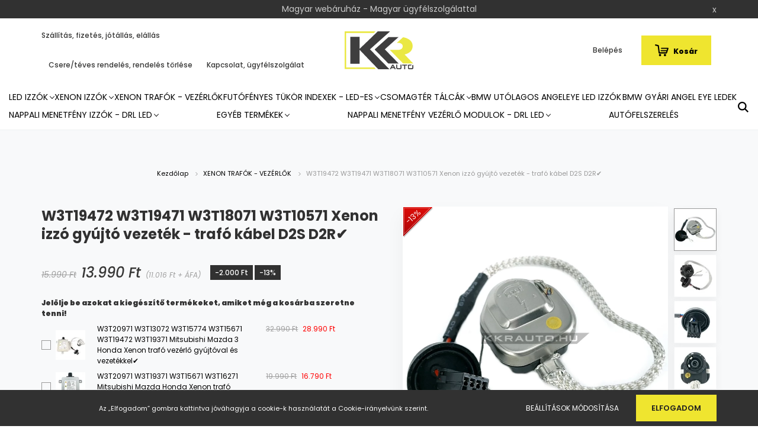

--- FILE ---
content_type: text/html; charset=UTF-8
request_url: https://kkrauto.hu/w3t19472-w3t19471-w3t18071-w3t10571-xenon-izzo-gyujto-vezetek-trafo-kabel-d2s-d2r
body_size: 25576
content:
<!DOCTYPE html>
<html lang="hu" dir="ltr">
<head>
    <title>W3T19472 W3T19471 W3T10571 Xenon gyújtó D2S most kedvező áron</title>
    <meta charset="utf-8">
    <meta name="description" content="Vásárold meg webáruházunkban W3T19472 W3T19471 W3T10571 Xenon gyújtó D2S  termékünket és akár már holnap beszerelheted! Készletről, gyors szállítással!">
    <meta name="robots" content="index, follow">
    <link rel="image_src" href="https://kkritrade.cdn.shoprenter.hu/custom/kkritrade/image/data/product/xenon_trafok/W3T20971_KABEL/W3T19472-W3T19471-W3T18071-W3T10571-4226-Xenon-izzo-gyujto-D2S-1.jpg.webp?lastmod=1720515651.1691669048">
    <meta property="og:title" content="W3T19472 W3T19471 W3T18071 W3T10571 Xenon izzó gyújtó vezeték - trafó kábel D2S D2R✔️" />
    <meta property="og:type" content="product" />
    <meta property="og:url" content="https://kkrauto.hu/w3t19472-w3t19471-w3t18071-w3t10571-xenon-izzo-gyujto-vezetek-trafo-kabel-d2s-d2r" />
    <meta property="og:image" content="https://kkritrade.cdn.shoprenter.hu/custom/kkritrade/image/cache/w1910h1000q100/product/xenon_trafok/W3T20971_KABEL/W3T19472-W3T19471-W3T18071-W3T10571-4226-Xenon-izzo-gyujto-D2S-1.jpg.webp?lastmod=1720515651.1691669048" />
    <meta property="og:description" content="W3T19472 W3T19471 W3T18071 W3T10571 Xenon izzó gyújtó D2S , D2R, saját raktárról!Többek között az alábbi autókat szerelték ilyen gyújtóval:Honda, Mazda 3 - CX9 , Mitsubishi Lancer Outlander Grandis , Suzuki , D2S /..." />
    <link href="https://kkritrade.cdn.shoprenter.hu/custom/kkritrade/image/data/favicon.png?lastmod=1730794388.1691669048" rel="icon" />
    <link href="https://kkritrade.cdn.shoprenter.hu/custom/kkritrade/image/data/favicon.png?lastmod=1730794388.1691669048" rel="apple-touch-icon" />
    <base href="https://kkrauto.hu:443" />
    <meta name="facebook-domain-verification" content="fwqa8qsnaxmwgzxtw57sahumbzrlaf" />

    <meta name="viewport" content="width=device-width, initial-scale=1.0, maximum-scale=1.0, user-scalable=0" />
            <link href="https://kkrauto.hu/w3t19472-w3t19471-w3t18071-w3t10571-xenon-izzo-gyujto-vezetek-trafo-kabel-d2s-d2r" rel="canonical">
    
            
                    
                <link rel="preconnect" href="https://fonts.googleapis.com">
    <link rel="preconnect" href="https://fonts.gstatic.com" crossorigin>
    <link href="https://fonts.googleapis.com/css2?family=Poppins:ital,wght@0,400;0,500;0,600;0,700;0,800;0,900;1,400;1,500;1,600;1,700;1,800;1,900&display=swap" rel="stylesheet">
            <link rel="stylesheet" href="https://kkritrade.cdn.shoprenter.hu/web/compiled/css/fancybox2.css?v=1768907443" media="screen">
            <link rel="stylesheet" href="https://kkritrade.cdn.shoprenter.hu/custom/kkritrade/catalog/view/theme/amsterdam_global/style/1742311735.1576771974.1737623150.1761834029.css?v=null.1691669048" media="screen">
            <link rel="stylesheet" href="https://kkritrade.cdn.shoprenter.hu/custom/kkritrade/catalog/view/theme/amsterdam_global/stylesheet/stylesheet.css?v=1761834028" media="screen">
        <script>
        window.nonProductQuality = 100;
    </script>
    <script src="//ajax.googleapis.com/ajax/libs/jquery/1.10.2/jquery.min.js"></script>
    <script>window.jQuery || document.write('<script src="https://kkritrade.cdn.shoprenter.hu/catalog/view/javascript/jquery/jquery-1.10.2.min.js?v=1484139539"><\/script>');</script>
    <script type="text/javascript" src="//cdn.jsdelivr.net/npm/slick-carousel@1.8.1/slick/slick.min.js"></script>

                
        
    

    <!--Header JavaScript codes--><script src="https://kkritrade.cdn.shoprenter.hu/web/compiled/js/base.js?v=1768907442"></script><script src="https://kkritrade.cdn.shoprenter.hu/web/compiled/js/countdown.js?v=1768907442"></script><script src="https://kkritrade.cdn.shoprenter.hu/web/compiled/js/fancybox2.js?v=1768907442"></script><script src="https://kkritrade.cdn.shoprenter.hu/web/compiled/js/before_starter2_head.js?v=1768907442"></script><script src="https://kkritrade.cdn.shoprenter.hu/web/compiled/js/before_starter2_productpage.js?v=1768907442"></script><script src="https://kkritrade.cdn.shoprenter.hu/web/compiled/js/nanobar.js?v=1768907442"></script><!--Header jQuery onLoad scripts--><script>window.countdownFormat='%D:%H:%M:%S';var BASEURL='https://kkrauto.hu';Currency={"symbol_left":"","symbol_right":" Ft","decimal_place":0,"decimal_point":",","thousand_point":".","currency":"HUF","value":1};var ShopRenter=ShopRenter||{};ShopRenter.product={"id":597,"sku":"W3T19471","currency":"HUF","unitName":"db","price":13990,"name":"W3T19472 W3T19471 W3T18071 W3T10571 Xenon izz\u00f3 gy\u00fajt\u00f3 vezet\u00e9k - traf\u00f3 k\u00e1bel D2S D2R\u2714\ufe0f","brand":"XENtech","currentVariant":[],"parent":{"id":597,"sku":"W3T19471","unitName":"db","price":13990,"name":"W3T19472 W3T19471 W3T18071 W3T10571 Xenon izz\u00f3 gy\u00fajt\u00f3 vezet\u00e9k - traf\u00f3 k\u00e1bel D2S D2R\u2714\ufe0f"}};$(document).ready(function(){$('.fancybox').fancybox({maxWidth:820,maxHeight:650,afterLoad:function(){wrapCSS=$(this.element).data('fancybox-wrapcss');if(wrapCSS){$('.fancybox-wrap').addClass(wrapCSS);}},helpers:{thumbs:{width:50,height:50}}});$('.fancybox-inline').fancybox({maxWidth:820,maxHeight:650,type:'inline'});});$(window).load(function(){var init_boughtwith_Scroller=function(){$("#boughtwith .aurora-scroll-click-mode").each(function(){var max=0;$(this).find($(".list_prouctname")).each(function(){var h=$(this).height();max=h>max?h:max;});$(this).find($(".list_prouctname")).each(function(){$(this).height(max);});});$("#boughtwith .aurora-scroll-click-mode").auroraScroll({autoMode:"click",frameRate:60,speed:2.5,direction:-1,elementClass:"product-snapshot",pauseAfter:false,horizontal:true,visible:1,arrowsPosition:1},function(){initAurora();});}
init_boughtwith_Scroller();});</script><script src="https://kkritrade.cdn.shoprenter.hu/web/compiled/js/vue/manifest.bundle.js?v=1768907440"></script><script>var ShopRenter=ShopRenter||{};ShopRenter.onCartUpdate=function(callable){document.addEventListener('cartChanged',callable)};ShopRenter.onItemAdd=function(callable){document.addEventListener('AddToCart',callable)};ShopRenter.onItemDelete=function(callable){document.addEventListener('deleteCart',callable)};ShopRenter.onSearchResultViewed=function(callable){document.addEventListener('AuroraSearchResultViewed',callable)};ShopRenter.onSubscribedForNewsletter=function(callable){document.addEventListener('AuroraSubscribedForNewsletter',callable)};ShopRenter.onCheckoutInitiated=function(callable){document.addEventListener('AuroraCheckoutInitiated',callable)};ShopRenter.onCheckoutShippingInfoAdded=function(callable){document.addEventListener('AuroraCheckoutShippingInfoAdded',callable)};ShopRenter.onCheckoutPaymentInfoAdded=function(callable){document.addEventListener('AuroraCheckoutPaymentInfoAdded',callable)};ShopRenter.onCheckoutOrderConfirmed=function(callable){document.addEventListener('AuroraCheckoutOrderConfirmed',callable)};ShopRenter.onCheckoutOrderPaid=function(callable){document.addEventListener('AuroraOrderPaid',callable)};ShopRenter.onCheckoutOrderPaidUnsuccessful=function(callable){document.addEventListener('AuroraOrderPaidUnsuccessful',callable)};ShopRenter.onProductPageViewed=function(callable){document.addEventListener('AuroraProductPageViewed',callable)};ShopRenter.onMarketingConsentChanged=function(callable){document.addEventListener('AuroraMarketingConsentChanged',callable)};ShopRenter.onCustomerRegistered=function(callable){document.addEventListener('AuroraCustomerRegistered',callable)};ShopRenter.onCustomerLoggedIn=function(callable){document.addEventListener('AuroraCustomerLoggedIn',callable)};ShopRenter.onCustomerUpdated=function(callable){document.addEventListener('AuroraCustomerUpdated',callable)};ShopRenter.onCartPageViewed=function(callable){document.addEventListener('AuroraCartPageViewed',callable)};ShopRenter.customer={"userId":0,"userClientIP":"3.144.123.108","userGroupId":8,"customerGroupTaxMode":"gross","customerGroupPriceMode":"gross_net_tax","email":"","phoneNumber":"","name":{"firstName":"","lastName":""}};ShopRenter.theme={"name":"amsterdam_global","family":"amsterdam","parent":""};ShopRenter.shop={"name":"kkritrade","locale":"hu","currency":{"code":"HUF","rate":1},"domain":"kkritrade.myshoprenter.hu"};ShopRenter.page={"route":"product\/product","queryString":"w3t19472-w3t19471-w3t18071-w3t10571-xenon-izzo-gyujto-vezetek-trafo-kabel-d2s-d2r"};ShopRenter.formSubmit=function(form,callback){callback();};let loadedAsyncScriptCount=0;function asyncScriptLoaded(position){loadedAsyncScriptCount++;if(position==='body'){if(document.querySelectorAll('.async-script-tag').length===loadedAsyncScriptCount){if(/complete|interactive|loaded/.test(document.readyState)){document.dispatchEvent(new CustomEvent('asyncScriptsLoaded',{}));}else{document.addEventListener('DOMContentLoaded',()=>{document.dispatchEvent(new CustomEvent('asyncScriptsLoaded',{}));});}}}}</script><script type="text/javascript"async class="async-script-tag"onload="asyncScriptLoaded('header')"src="https://utanvet-ellenor.hu/api/v1/shoprenter/utanvet-ellenor.js"></script><script type="text/javascript"async class="async-script-tag"onload="asyncScriptLoaded('header')"src="https://static2.rapidsearch.dev/resultpage.js?shop=kkritrade.shoprenter.hu"></script><script type="text/javascript"async class="async-script-tag"onload="asyncScriptLoaded('header')"src="https://proofi.hu:4201/shop-widget.es.js?id=mDZplg"></script><script type="text/javascript"src="https://kkritrade.cdn.shoprenter.hu/web/compiled/js/vue/customerEventDispatcher.bundle.js?v=1768907440"></script><!--Custom header scripts--><script id="barat_hud_sr_script">var hst=document.createElement("script");hst.src="//admin.fogyasztobarat.hu/h-api.js";hst.type="text/javascript";hst.setAttribute("data-id","0QO2EGN9");hst.setAttribute("id","fbarat");var hs=document.getElementById("barat_hud_sr_script");hs.parentNode.insertBefore(hst,hs);</script><script>window[".bp"]=window[".bp"]||function(){(window[".bp"].q=window[".bp"].q||[]).push(arguments);};window[".bp"].l=1*new Date();scriptElement=document.createElement("script");firstScript=document.getElementsByTagName("script")[0];scriptElement.async=true;scriptElement.src='https://pixel.barion.com/bp.js';firstScript.parentNode.insertBefore(scriptElement,firstScript);window['.barion_pixel_id']='BPT-fznpFv2cyF-CE';bp('init','addBarionPixelId',window['.barion_pixel_id']);</script><script type="text/javascript"defer async src="https://cdn.trustindex.io/assets/js/richsnippet.js?ca6e15124848g2be"></script>                <script>window["bp"]=window["bp"]||function(){(window["bp"].q=window["bp"].q||[]).push(arguments);};window["bp"].l=1*new Date();scriptElement=document.createElement("script");firstScript=document.getElementsByTagName("script")[0];scriptElement.async=true;scriptElement.src='https://pixel.barion.com/bp.js';firstScript.parentNode.insertBefore(scriptElement,firstScript);window['barion_pixel_id']=' BP-zs8T8pw7Py-98';bp('init','addBarionPixelId',' BP-zs8T8pw7Py-98');</script><noscript>
    <img height="1" width="1" style="display:none" alt="Barion Pixel" src="https://pixel.barion.com/a.gif?ba_pixel_id=' BP-zs8T8pw7Py-98'&ev=contentView&noscript=1">
</noscript>
                        <script type="text/javascript" src="https://kkritrade.cdn.shoprenter.hu/web/compiled/js/vue/fullBarionPixel.bundle.js?v=1768907440"></script>


                                <script type="text/javascript" src="https://kkritrade.cdn.shoprenter.hu/web/compiled/js/vue/TikTokClickIdListener.bundle.js?v=1768907440"></script>

            <script>window.dataLayer=window.dataLayer||[];function gtag(){dataLayer.push(arguments)};var ShopRenter=ShopRenter||{};ShopRenter.config=ShopRenter.config||{};ShopRenter.config.googleConsentModeDefaultValue="denied";</script>                        <script type="text/javascript" src="https://kkritrade.cdn.shoprenter.hu/web/compiled/js/vue/googleConsentMode.bundle.js?v=1768907440"></script>

            <!-- Meta Pixel Code -->
<script>
  !function(f,b,e,v,n,t,s)
  {if(f.fbq)return;n=f.fbq=function(){n.callMethod?
  n.callMethod.apply(n,arguments):n.queue.push(arguments)};
  if(!f._fbq)f._fbq=n;n.push=n;n.loaded=!0;n.version='2.0';
  n.queue=[];t=b.createElement(e);t.async=!0;
  t.src=v;s=b.getElementsByTagName(e)[0];
  s.parentNode.insertBefore(t,s)}(window, document,'script',
  'https://connect.facebook.net/en_US/fbevents.js');
  fbq('consent', 'revoke');
fbq('init', '1415244675906118');
  fbq('track', 'PageView');
document.addEventListener('AuroraProductPageViewed', function(auroraEvent) {
                    fbq('track', 'ViewContent', {
                        content_type: 'product',
                        content_ids: [auroraEvent.detail.product.id.toString()],
                        value: parseFloat(auroraEvent.detail.product.grossUnitPrice),
                        currency: auroraEvent.detail.product.currency
                    }, {
                        eventID: auroraEvent.detail.event.id
                    });
                });
document.addEventListener('AuroraAddedToCart', function(auroraEvent) {
    var fbpId = [];
    var fbpValue = 0;
    var fbpCurrency = '';

    auroraEvent.detail.products.forEach(function(item) {
        fbpValue += parseFloat(item.grossUnitPrice) * item.quantity;
        fbpId.push(item.id);
        fbpCurrency = item.currency;
    });


    fbq('track', 'AddToCart', {
        content_ids: fbpId,
        content_type: 'product',
        value: fbpValue,
        currency: fbpCurrency
    }, {
        eventID: auroraEvent.detail.event.id
    });
})
window.addEventListener('AuroraMarketingCookie.Changed', function(event) {
            let consentStatus = event.detail.isAccepted ? 'grant' : 'revoke';
            if (typeof fbq === 'function') {
                fbq('consent', consentStatus);
            }
        });
</script>
<noscript><img height="1" width="1" style="display:none"
  src="https://www.facebook.com/tr?id=1415244675906118&ev=PageView&noscript=1"
/></noscript>
<!-- End Meta Pixel Code -->
            <!-- Google Tag Manager -->
<script>(function(w,d,s,l,i){w[l]=w[l]||[];w[l].push({'gtm.start':
new Date().getTime(),event:'gtm.js'});var f=d.getElementsByTagName(s)[0],
j=d.createElement(s),dl=l!='dataLayer'?'&l='+l:'';j.async=true;j.src=
'https://www.googletagmanager.com/gtm.js?id='+i+dl;f.parentNode.insertBefore(j,f);
})(window,document,'script','dataLayer','GTM-54Q4267');</script>
<!-- End Google Tag Manager -->
            
            
                <!--Global site tag(gtag.js)--><script async src="https://www.googletagmanager.com/gtag/js?id=G-74VXPF49MG"></script><script>window.dataLayer=window.dataLayer||[];function gtag(){dataLayer.push(arguments);}
gtag('js',new Date());gtag('config','G-74VXPF49MG');gtag('config','AW-738383919',{"allow_enhanced_conversions":true});</script>                                <script type="text/javascript" src="https://kkritrade.cdn.shoprenter.hu/web/compiled/js/vue/GA4EventSender.bundle.js?v=1768907440"></script>

    
    
</head>
<body id="body" class="page-body product-page-body amsterdam_global-body header--style-1" role="document">
<script>var bodyComputedStyle=window.getComputedStyle(document.body);ShopRenter.theme.breakpoints={'xs':parseInt(bodyComputedStyle.getPropertyValue('--breakpoint-xs')),'sm':parseInt(bodyComputedStyle.getPropertyValue('--breakpoint-sm')),'md':parseInt(bodyComputedStyle.getPropertyValue('--breakpoint-md')),'lg':parseInt(bodyComputedStyle.getPropertyValue('--breakpoint-lg')),'xl':parseInt(bodyComputedStyle.getPropertyValue('--breakpoint-xl'))}</script><!--Google Tag Manager(noscript)--><!--Google<!--End Google Tag Manager(noscript)--><div id="fb-root"></div><script>(function(d,s,id){var js,fjs=d.getElementsByTagName(s)[0];if(d.getElementById(id))return;js=d.createElement(s);js.id=id;js.src="//connect.facebook.net/hu_HU/sdk/xfbml.customerchat.js#xfbml=1&version=v2.12&autoLogAppEvents=1";fjs.parentNode.insertBefore(js,fjs);}(document,"script","facebook-jssdk"));</script>
                    

<!-- cached --><div class="Fixed nanobar bg-dark js-nanobar-first-login">
    <div class="container nanobar-container">
        <div class="row flex-column flex-sm-row">
            <div class="col-12 col-sm-8 nanobar-text-cookies align-self-center">
                <span style="font-size:11px;">Az „Elfogadom” gombra kattintva jóváhagyja a cookie-k használatát a Cookie-irányelvünk szerint.</span>
            </div>
            <div class="col-12 col-sm-4 nanobar-buttons mt-3 m-sm-0 text-center text-sm-right">
                <a href="" class="btn btn-link nanobar-settings-button js-nanobar-settings-button">
                    Beállítások módosítása
                </a>
                <a href="" class="btn btn-primary nanobar-btn js-nanobar-close-cookies" data-button-save-text="Beállítások mentése">
                    Elfogadom
                </a>
            </div>
        </div>
        <div class="nanobar-cookies js-nanobar-cookies flex-column flex-sm-row text-left pt-3 mt-3" style="display: none;">
            <div class="form-check pt-2 pb-2 pr-2 mb-0">
                <input class="form-check-input" type="checkbox" name="required_cookies" disabled checked />
                <label class="form-check-label text-white">
                    Szükséges cookie-k
                    <div class="cookies-help-text text-muted">
                        Ezek a cookie-k segítenek abban, hogy a webáruház használható és működőképes legyen.
                    </div>
                </label>
            </div>
            <div class="form-check pt-2 pb-2 pr-2 mb-0">
                <input class="form-check-input js-nanobar-marketing-cookies" type="checkbox" name="marketing_cookies"
                         checked />
                <label class="form-check-label">
                    Marketing cookie-k
                    <div class="cookies-help-text text-muted">
                        Ezeket a cookie-k segítenek abban, hogy az Ön érdeklődési körének megfelelő reklámokat és termékeket jelenítsük meg a webáruházban.
                    </div>
                </label>
            </div>
        </div>
    </div>
</div>

<script>
    (function ($) {
        $(document).ready(function () {
            new AuroraNanobar.FirstLogNanobarCheckbox(jQuery('.js-nanobar-first-login'), 'bottom');
        });
    })(jQuery);
</script>
<!-- /cached -->
<!-- cached --><div class="Fixed nanobar bg-dark js-nanobar-free-shipping">
    <div class="container nanobar-container">
        <button type="button" class="close js-nanobar-close" aria-label="Close">
            <span aria-hidden="true">&times;</span>
        </button>
        <div class="nanobar-text px-3"></div>
    </div>
</div>

<script>$(document).ready(function(){document.nanobarInstance=new AuroraNanobar.FreeShippingNanobar($('.js-nanobar-free-shipping'),'bottom','0','','1');});</script><!-- /cached -->
                <!-- page-wrap -->

                <div class="page-wrap">
                            
    <header class="d-none d-lg-block">
        			<div id="section-header_topline" class="section-wrapper ">
    
    <div class="top-bar text-center top-bar--hidden">
   <div class="top-bar__text">
	   Magyar webáruház - Magyar ügyfélszolgálattal
	</div>
			<button class="top-bar__btn" type="button" onClick="closeTopBar()">
			x
		</button>
	</div>

			<script>
			function closeTopBar() {
				sessionStorage.setItem("visible", "hidden");
				const el = document.querySelector(".top-bar");
				el.classList.add("top-bar--hidden");
			}
			
			function checkTopBarVisibility() {
				const visible = sessionStorage.getItem("visible");
				console.log(visible)
				console.log(visible !== "hidden")
				if(visible !== "hidden"){
					const el = document.querySelector(".top-bar");
					el.classList.remove("top-bar--hidden");
				}
			}
			 document.addEventListener('DOMContentLoaded', function () {
				 checkTopBarVisibility();
			 });
			
		</script>
	<style>
   .top-bar {
	padding: 5px 0;
   font-size: 14px;
	background: #313131;
	color: #cacaca;
	position: relative;
}
	.top-bar__btn {
		border: none;
		background: none;
		position: absolute;
		color: #cacaca;
		right: 5%;
		top: 50%;
		transform: translateY(-50%);
}
	.top-bar--hidden {
		display: none;
	}
	#section-header_topline {
		width: 100%;
	}
	
	
	@media (max-width: 991.98px) {
    .mm-page .page-wrap {
        padding-top: 130px !important;
    }
}
</style>
</div>
            <nav class="navbar header-navbar p-0">
                <div class="container">
                    <div class="row no-gutters w-100">
                        <div class="col-lg-5">
                            <div class="d-flex align-items-center h-100">
                                <!-- cached -->
    <ul class="nav headermenu-list">
                    <li class="nav-item header-font-color">
                <a class="nav-link" href="https://kkrauto.hu/fizetes-es-szallitas-57"
                    target="_self"
                                        title="Szállítás, fizetés, jótállás, elállás"
                >
                    Szállítás, fizetés, jótállás, elállás
                </a>
                            </li>
                    <li class="nav-item header-font-color">
                <a class="nav-link" href="https://kkrauto.hu/csere-teves-rendeles-rendeles-torlese-79"
                    target="_self"
                                        title="Csere/téves rendelés, rendelés törlése"
                >
                    Csere/téves rendelés, rendelés törlése
                </a>
                            </li>
                    <li class="nav-item header-font-color">
                <a class="nav-link" href="https://kkrauto.hu/index.php?route=information/contact"
                    target="_self"
                                        title="Kapcsolat, ügyfélszolgálat"
                >
                    Kapcsolat, ügyfélszolgálat
                </a>
                            </li>
            </ul>
    <!-- /cached -->
                            </div>
                        </div>
                        <div class="col-lg-2">
                            <div class="d-flex-center h-100 p-1">
                                <!-- cached -->
    <a class="navbar-brand mr-auto ml-auto" href="/"><img style="border: 0; max-width: 150px;" src="https://kkritrade.cdn.shoprenter.hu/custom/kkritrade/image/data/logo/887x597mainlogo.svg?v=1684765344" title="kkrauto.hu" alt="kkrauto.hu" /></a>
<!-- /cached -->
                            </div>
                        </div>
                        <div class="col-lg-5">
                            <div class="d-flex justify-content-end align-items-center h-100">
                                
                                <!-- cached -->
    <ul class="nav login-list">
                    <li class="nav-item header-font-color">
                <a class="nav-link" href="index.php?route=account/login" title="Belépés">
                    Belépés
                </a>
            </li>
            </ul>
<!-- /cached -->
                                <div id="js-cart">
                                    <hx:include src="/_fragment?_path=_format%3Dhtml%26_locale%3Den%26_controller%3Dmodule%252Fcart&amp;_hash=hqvyTcOEF3fbv1KZ3ranv1AlXfrvueWX4UE4o8w%2FPek%3D"></hx:include>
									
                                </div>
								 <div class=" d-flex pb-4 pb-sm-0 justify-content-sm-end align-items-center">
                        
                        
                    </div>
    

                            </div>
                        </div>
                    </div>
                </div>
            </nav>
            <div class="header-bottom sticky-head">
                <div class="container">
                    <nav class="navbar header-category-navbar">
                        


                    
            <div id="module_category_wrapper" class="module-category-wrapper">
    
    <div id="category" class="module content-module header-position category-module" >
                                    <div class="module-head">
                                <h3 class="module-head-title">Kategóriák / Termékek</h3>
                    </div>
                            <div class="module-body">
                        <div id="category-nav">
            


<ul class="nav nav-fill category category-menu sf-menu sf-horizontal cached">
    <li id="cat_674" class="nav-item item category-list module-list parent even">
    <a href="https://kkrauto.hu/led-izzo-674" class="nav-link">
        LED IZZÓK
    </a>
            <ul class="nav flex-column children"><li id="cat_1091" class="nav-item item category-list module-list even">
    <a href="https://kkrauto.hu/led-izzo-674/5w-led-izzok-1091" class="nav-link">
        5W LED IZZÓK
    </a>
    </li><li id="cat_1088" class="nav-item item category-list module-list odd">
    <a href="https://kkrauto.hu/led-izzo-674/21w-led-izzok-1088" class="nav-link">
        21W LED IZZÓK
    </a>
    </li><li id="cat_1024" class="nav-item item category-list module-list even">
    <a href="https://kkrauto.hu/led-izzo-674/h7-1024" class="nav-link">
        H7 LED IZZÓ - H7 LED IZZÓ
    </a>
    </li><li id="cat_1054" class="nav-item item category-list module-list odd">
    <a href="https://kkrauto.hu/led-izzo-674/h1-led-izzo-1054" class="nav-link">
        H1 LED IZZÓ
    </a>
    </li><li id="cat_1039" class="nav-item item category-list module-list even">
    <a href="https://kkrauto.hu/led-izzo-674/h4-1039" class="nav-link">
        H4 LED IZZÓ
    </a>
    </li><li id="cat_884" class="nav-item item category-list module-list odd">
    <a href="https://kkrauto.hu/led-izzo-674/hir2-884" class="nav-link">
        HIR2 LED IZZÓ
    </a>
    </li><li id="cat_896" class="nav-item item category-list module-list even">
    <a href="https://kkrauto.hu/led-izzo-674/h15-896" class="nav-link">
        H15 LED IZZÓ
    </a>
    </li><li id="cat_1108" class="nav-item item category-list module-list odd">
    <a href="https://kkrauto.hu/led-izzo-674/h3-led-izzo-1108" class="nav-link">
        H3 LED IZZÓ
    </a>
    </li><li id="cat_1099" class="nav-item item category-list module-list parent even">
    <a href="https://kkrauto.hu/led-izzo-674/hb3-hb4-led-izzok-1099" class="nav-link">
        HB3 HB4 LED IZZÓK
    </a>
            <ul class="nav flex-column children"><li id="cat_1065" class="nav-item item category-list module-list even">
    <a href="https://kkrauto.hu/led-izzo-674/hb3-hb4-led-izzok-1099/hb3-led-izzo-1065" class="nav-link">
        HB3 LED IZZÓ
    </a>
    </li><li id="cat_1068" class="nav-item item category-list module-list odd">
    <a href="https://kkrauto.hu/led-izzo-674/hb3-hb4-led-izzok-1099/hb4-led-izzo-1068" class="nav-link">
        HB4 LED IZZÓ
    </a>
    </li></ul>
    </li><li id="cat_1097" class="nav-item item category-list module-list parent odd">
    <a href="https://kkrauto.hu/led-izzo-674/d1s-d2s-d3s-d4s-d8s-led-izzok-1097" class="nav-link">
        D1S D2S D3S D4S D5S D8S LED IZZÓK
    </a>
            <ul class="nav flex-column children"><li id="cat_1044" class="nav-item item category-list module-list even">
    <a href="https://kkrauto.hu/led-izzo-674/d1s-d2s-d3s-d4s-d8s-led-izzok-1097/d1s-led-izzo-1044" class="nav-link">
        D1S LED IZZÓ
    </a>
    </li><li id="cat_1052" class="nav-item item category-list module-list odd">
    <a href="https://kkrauto.hu/led-izzo-674/d1s-d2s-d3s-d4s-d8s-led-izzok-1097/d2s-led-izzo-1052" class="nav-link">
        D2S LED IZZÓ
    </a>
    </li><li id="cat_1061" class="nav-item item category-list module-list even">
    <a href="https://kkrauto.hu/led-izzo-674/d1s-d2s-d3s-d4s-d8s-led-izzok-1097/d3s-led-izzo-1061" class="nav-link">
        D3S LED IZZÓ
    </a>
    </li><li id="cat_1107" class="nav-item item category-list module-list odd">
    <a href="https://kkrauto.hu/led-izzo-674/d1s-d2s-d3s-d4s-d8s-led-izzok-1097/d4s-led-izzo-1107" class="nav-link">
        D4S LED IZZÓ
    </a>
    </li><li id="cat_1109" class="nav-item item category-list module-list even">
    <a href="https://kkrauto.hu/led-izzo-674/d1s-d2s-d3s-d4s-d8s-led-izzok-1097/d5s-led-izzo-1109" class="nav-link">
        D5S LED IZZÓ
    </a>
    </li><li id="cat_1062" class="nav-item item category-list module-list odd">
    <a href="https://kkrauto.hu/led-izzo-674/d1s-d2s-d3s-d4s-d8s-led-izzok-1097/d8s-led-izzo-1062" class="nav-link">
        D8S LED IZZÓ
    </a>
    </li></ul>
    </li><li id="cat_1059" class="nav-item item category-list module-list even">
    <a href="https://kkrauto.hu/led-izzo-674/h8-h9-h11-led-izzo-1059" class="nav-link">
        H8 / H9 / H11 LED IZZÓ
    </a>
    </li><li id="cat_1048" class="nav-item item category-list module-list odd">
    <a href="https://kkrauto.hu/led-izzo-674/h7-izzo-ellenallas-1048" class="nav-link">
        H7 50W IZZÓ ELLENÁLLÁS
    </a>
    </li><li id="cat_1101" class="nav-item item category-list module-list even">
    <a href="https://kkrauto.hu/led-izzo-674/h10-h16-h19-led-izzok-1101" class="nav-link">
        H10 H16 H19 H27 LED IZZÓK
    </a>
    </li><li id="cat_1096" class="nav-item item category-list module-list odd">
    <a href="https://kkrauto.hu/led-izzo-674/6w-led-izzok-1096" class="nav-link">
        6W LED IZZÓK
    </a>
    </li><li id="cat_1093" class="nav-item item category-list module-list even">
    <a href="https://kkrauto.hu/led-izzo-674/16w-led-izzok-1093" class="nav-link">
        16W LED IZZÓK
    </a>
    </li><li id="cat_1104" class="nav-item item category-list module-list odd">
    <a href="https://kkrauto.hu/led-izzo-674/p13w-p16w-p24w-p26w-led-izzok-1104" class="nav-link">
        P13W P16W P24W P26W LED IZZÓK
    </a>
    </li><li id="cat_1073" class="nav-item item category-list module-list even">
    <a href="https://kkrauto.hu/led-izzo-674/h7-24-volt-led-izzo-1073" class="nav-link">
        24 VOLTOS H7 H4 LED IZZÓ
    </a>
    </li><li id="cat_1021" class="nav-item item category-list module-list odd">
    <a href="https://kkrauto.hu/led-izzo-674/ledes-rendszam-vilagitas-1021" class="nav-link">
        LEDES RENDSZÁM VILÁGÍTÁS
    </a>
    </li><li id="cat_800" class="nav-item item category-list module-list even">
    <a href="https://kkrauto.hu/led-izzo-674/osszes-800" class="nav-link">
        ÖSSZES
    </a>
    </li></ul>
    </li><li id="cat_507" class="nav-item item category-list module-list parent odd">
    <a href="https://kkrauto.hu/xenon-izzo-507" class="nav-link">
        XENON IZZÓK
    </a>
            <ul class="nav flex-column children"><li id="cat_508" class="nav-item item category-list module-list even">
    <a href="https://kkrauto.hu/xenon-izzo-507/d1s-508" class="nav-link">
        D1S XENON IZZÓK
    </a>
    </li><li id="cat_509" class="nav-item item category-list module-list odd">
    <a href="https://kkrauto.hu/xenon-izzo-507/d2s-509" class="nav-link">
        D2S XENON IZZÓK
    </a>
    </li><li id="cat_586" class="nav-item item category-list module-list even">
    <a href="https://kkrauto.hu/xenon-izzo-507/d3s-586" class="nav-link">
        D3S XENON IZZÓK
    </a>
    </li><li id="cat_588" class="nav-item item category-list module-list odd">
    <a href="https://kkrauto.hu/xenon-izzo-507/d4s-588" class="nav-link">
        D4S XENON IZZÓK
    </a>
    </li><li id="cat_591" class="nav-item item category-list module-list even">
    <a href="https://kkrauto.hu/xenon-izzo-507/d5s-591" class="nav-link">
        D5S XENON IZZÓK
    </a>
    </li><li id="cat_594" class="nav-item item category-list module-list odd">
    <a href="https://kkrauto.hu/xenon-izzo-507/d8s-594" class="nav-link">
        D8S XENON IZZÓK
    </a>
    </li><li id="cat_584" class="nav-item item category-list module-list even">
    <a href="https://kkrauto.hu/xenon-izzo-507/d2r-584" class="nav-link">
        D2R XENON IZZÓK
    </a>
    </li><li id="cat_595" class="nav-item item category-list module-list odd">
    <a href="https://kkrauto.hu/xenon-izzo-507/d1r-595" class="nav-link">
        D1R XENON IZZÓK
    </a>
    </li><li id="cat_596" class="nav-item item category-list module-list even">
    <a href="https://kkrauto.hu/xenon-izzo-507/d3r-596" class="nav-link">
        D3R XENON IZZÓK
    </a>
    </li><li id="cat_598" class="nav-item item category-list module-list odd">
    <a href="https://kkrauto.hu/xenon-izzo-507/d4r-598" class="nav-link">
        D4R XENON IZZÓK
    </a>
    </li></ul>
    </li><li id="cat_171" class="nav-item item category-list module-list even">
    <a href="https://kkrauto.hu/xenon_trafo_vezerlo" class="nav-link">
        XENON TRAFÓK - VEZÉRLŐK
    </a>
    </li><li id="cat_157" class="nav-item item category-list module-list parent odd">
    <a href="https://kkrauto.hu/dinamikus_tukorindexek" class="nav-link">
        FUTÓFÉNYES TÜKÖR INDEXEK - LED-es
    </a>
            <ul class="nav flex-column children"><li id="cat_162" class="nav-item item category-list module-list even">
    <a href="https://kkrauto.hu/dinamikus_tukorindexek/audi" class="nav-link">
        AUDI
    </a>
    </li><li id="cat_165" class="nav-item item category-list module-list odd">
    <a href="https://kkrauto.hu/dinamikus_tukorindexek/bmw" class="nav-link">
        BMW
    </a>
    </li><li id="cat_160" class="nav-item item category-list module-list even">
    <a href="https://kkrauto.hu/dinamikus_tukorindexek/ford" class="nav-link">
        FORD
    </a>
    </li><li id="cat_169" class="nav-item item category-list module-list odd">
    <a href="https://kkrauto.hu/dinamikus_tukorindexek/mercedes" class="nav-link">
        MERCEDES
    </a>
    </li><li id="cat_489" class="nav-item item category-list module-list even">
    <a href="https://kkrauto.hu/dinamikus_tukorindexek/seat-489" class="nav-link">
        SEAT
    </a>
    </li><li id="cat_166" class="nav-item item category-list module-list odd">
    <a href="https://kkrauto.hu/dinamikus_tukorindexek/skoda" class="nav-link">
        SKODA
    </a>
    </li><li id="cat_442" class="nav-item item category-list module-list even">
    <a href="https://kkrauto.hu/dinamikus_tukorindexek/volkswagen-442" class="nav-link">
        VOLKSWAGEN
    </a>
    </li><li id="cat_787" class="nav-item item category-list module-list odd">
    <a href="https://kkrauto.hu/dinamikus_tukorindexek/osszes-787" class="nav-link">
        ÖSSZES
    </a>
    </li></ul>
    </li><li id="cat_817" class="nav-item item category-list module-list parent even">
    <a href="https://kkrauto.hu/csomagter-talcak-817" class="nav-link">
        CSOMAGTÉR TÁLCÁK
    </a>
            <ul class="nav flex-column children"><li id="cat_982" class="nav-item item category-list module-list even">
    <a href="https://kkrauto.hu/csomagter-talcak-817/nissan-982" class="nav-link">
        NISSAN
    </a>
    </li><li id="cat_957" class="nav-item item category-list module-list odd">
    <a href="https://kkrauto.hu/csomagter-talcak-817/toyota-957" class="nav-link">
        TOYOTA
    </a>
    </li></ul>
    </li><li id="cat_180" class="nav-item item category-list module-list odd">
    <a href="https://kkrauto.hu/bmw-utolagos-led-angel-eye-izzok-180" class="nav-link">
        BMW UTÓLAGOS ANGELEYE LED IZZÓK
    </a>
    </li><li id="cat_178" class="nav-item item category-list module-list even">
    <a href="https://kkrauto.hu/bmw-gyari-angel-eye-ledek-178" class="nav-link">
        BMW GYÁRI ANGEL EYE LEDEK
    </a>
    </li><li id="cat_736" class="nav-item item category-list module-list parent odd">
    <a href="https://kkrauto.hu/nappali-mentfeny-drl-led-izzok-736" class="nav-link">
        NAPPALI MENETFÉNY IZZÓK - DRL LED
    </a>
            <ul class="nav flex-column children"><li id="cat_738" class="nav-item item category-list module-list even">
    <a href="https://kkrauto.hu/nappali-mentfeny-drl-led-izzok-736/audi-738" class="nav-link">
        AUDI
    </a>
    </li><li id="cat_883" class="nav-item item category-list module-list odd">
    <a href="https://kkrauto.hu/nappali-mentfeny-drl-led-izzok-736/renault-883" class="nav-link">
        RENAULT
    </a>
    </li></ul>
    </li><li id="cat_791" class="nav-item item category-list module-list parent even">
    <a href="https://kkrauto.hu/egyeb-termekek-791" class="nav-link">
        EGYÉB TERMÉKEK
    </a>
            <ul class="nav flex-column children"><li id="cat_1029" class="nav-item item category-list module-list even">
    <a href="https://kkrauto.hu/egyeb-termekek-791/ablaktorlo-motor-1029" class="nav-link">
        ABLAKTÖRLŐ MOTOR
    </a>
    </li><li id="cat_1037" class="nav-item item category-list module-list even">
    <a href="https://kkrauto.hu/egyeb-termekek-791/egyeb-1037" class="nav-link">
        EGYÉB
    </a>
    </li><li id="cat_792" class="nav-item item category-list module-list odd">
    <a href="https://kkrauto.hu/egyeb-termekek-791/injkektorok-792" class="nav-link">
        INJEKTOROK
    </a>
    </li><li id="cat_928" class="nav-item item category-list module-list even">
    <a href="https://kkrauto.hu/egyeb-termekek-791/vilagito-ujj-928" class="nav-link">
        KÖZÉPSŐ UJJ
    </a>
    </li><li id="cat_795" class="nav-item item category-list module-list odd">
    <a href="https://kkrauto.hu/egyeb-termekek-791/legzsak-atvezetok-795" class="nav-link">
        LÉGZSÁK ÁTVEZETŐK
    </a>
    </li><li id="cat_829" class="nav-item item category-list module-list odd">
    <a href="https://kkrauto.hu/egyeb-termekek-791/univerzalis-auto-emulator-829" class="nav-link">
        UNIVERZÁLIS AUTÓ EMULÁTOR
    </a>
    </li><li id="cat_798" class="nav-item item category-list module-list even">
    <a href="https://kkrauto.hu/egyeb-termekek-791/zar-szerkezetek-798" class="nav-link">
        ZÁR SZERKEZETEK
    </a>
    </li></ul>
    </li><li id="cat_172" class="nav-item item category-list module-list parent odd">
    <a href="https://kkrauto.hu/drl-nappali-menetfeny-led-vezerelo-modulok-172" class="nav-link">
        NAPPALI MENETFÉNY VEZÉRLŐ MODULOK - DRL LED
    </a>
            <ul class="nav flex-column children"><li id="cat_174" class="nav-item item category-list module-list even">
    <a href="https://kkrauto.hu/drl-nappali-menetfeny-led-vezerelo-modulok-172/audi_vw_seat_skoda" class="nav-link">
        AUDI VW SEAT SKODA
    </a>
    </li><li id="cat_175" class="nav-item item category-list module-list odd">
    <a href="https://kkrauto.hu/drl-nappali-menetfeny-led-vezerelo-modulok-172/bmw2" class="nav-link">
        BMW
    </a>
    </li><li id="cat_780" class="nav-item item category-list module-list even">
    <a href="https://kkrauto.hu/drl-nappali-menetfeny-led-vezerelo-modulok-172/egyeb-780" class="nav-link">
        Egyéb
    </a>
    </li><li id="cat_790" class="nav-item item category-list module-list odd">
    <a href="https://kkrauto.hu/drl-nappali-menetfeny-led-vezerelo-modulok-172/osszes-790" class="nav-link">
        ÖSSZES
    </a>
    </li></ul>
    </li><li id="cat_785" class="nav-item item category-list module-list odd">
    <a href="https://kkrauto.hu/autofelszereles-785" class="nav-link">
        AUTÓFELSZERELÉS
    </a>
    </li>
</ul>

<script>$(function(){$("ul.category").superfish({animation:{opacity:'show'},popUpSelector:"ul.category,ul.children,.js-subtree-dropdown",delay:100,speed:'fast',hoverClass:'js-sf-hover'});});</script>        </div>
            </div>
                                </div>
    
            </div>
    
                                                    
<div class="dropdown search-module">
    <input
        class="disableAutocomplete search-module-input"
        type="text"
        placeholder="keresés cikkszámra, megnevezésre..."
        value=""
        id="filter_keyword" 
    />
    <button class="btn btn-link search-module-button">
        <svg width="18" height="18" viewBox="0 0 18 18" fill="none" xmlns="https://www.w3.org/2000/svg">
    <path d="M13.2094 11.6185C14.0951 10.4089 14.6249 8.92316 14.6249 7.31249C14.6249 3.28052 11.3444 0 7.31245 0C3.28048 0 0 3.28052 0 7.31249C0 11.3445 3.28052 14.625 7.31249 14.625C8.92316 14.625 10.409 14.0951 11.6186 13.2093L16.4092 17.9999L18 16.4091C18 16.4091 13.2094 11.6185 13.2094 11.6185ZM7.31249 12.375C4.52086 12.375 2.25001 10.1041 2.25001 7.31249C2.25001 4.52086 4.52086 2.25001 7.31249 2.25001C10.1041 2.25001 12.375 4.52086 12.375 7.31249C12.375 10.1041 10.1041 12.375 7.31249 12.375Z" fill="currentColor"/>
</svg>

    </button>

    <input type="hidden" id="filter_description" value="1"/>
    <input type="hidden" id="search_shopname" value="kkritrade"/>
    <div id="results" class="dropdown-menu search-results"></div>
</div>

<script type="text/javascript">$(document).ready(function(){var headerBottom=document.querySelector('.header-bottom');var searchInput=document.querySelector('.search-module-input');document.querySelector('.search-module-button').addEventListener('click',function(){if(headerBottom.classList.contains('active')){if(searchInput.value===''){headerBottom.classList.remove('active');}else{moduleSearch();}}else{searchInput.focus();headerBottom.classList.add('active');}});searchInput.addEventListener('keyup',function(event){if(event.keyCode===13){moduleSearch();}});searchInput.addEventListener('keyup',function(event){if(event.keyCode===27){headerBottom.classList.remove('active');}});});</script>


                                            </nav>
                </div>
            </div>
            </header>

    
            
            <main>
                            <section class="product-pathway-container">
        <div class="container">
                    <nav aria-label="breadcrumb">
        <ol class="breadcrumb" itemscope itemtype="https://schema.org/BreadcrumbList">
                            <li class="breadcrumb-item"  itemprop="itemListElement" itemscope itemtype="https://schema.org/ListItem">
                                            <a itemprop="item" href="https://kkrauto.hu">
                            <span itemprop="name">Kezdőlap</span>
                        </a>
                        <svg xmlns="https://www.w3.org/2000/svg" class="icon-arrow icon-arrow-right" viewBox="0 0 34 34" width="6" height="6">
<path fill="currentColor" d="M24.6 34.1c-0.5 0-1-0.2-1.4-0.6L8.1 18.4c-0.8-0.8-0.8-2 0-2.8L23.2 0.6c0.8-0.8 2-0.8 2.8 0s0.8 2 0 2.8l-13.7 13.7 13.7 13.7c0.8 0.8 0.8 2 0 2.8C25.6 33.9 25.1 34.1 24.6 34.1z"/>
</svg>                    
                    <meta itemprop="position" content="1" />
                </li>
                            <li class="breadcrumb-item"  itemprop="itemListElement" itemscope itemtype="https://schema.org/ListItem">
                                            <a itemprop="item" href="https://kkrauto.hu/xenon_trafo_vezerlo">
                            <span itemprop="name">XENON TRAFÓK - VEZÉRLŐK</span>
                        </a>
                        <svg xmlns="https://www.w3.org/2000/svg" class="icon-arrow icon-arrow-right" viewBox="0 0 34 34" width="6" height="6">
<path fill="currentColor" d="M24.6 34.1c-0.5 0-1-0.2-1.4-0.6L8.1 18.4c-0.8-0.8-0.8-2 0-2.8L23.2 0.6c0.8-0.8 2-0.8 2.8 0s0.8 2 0 2.8l-13.7 13.7 13.7 13.7c0.8 0.8 0.8 2 0 2.8C25.6 33.9 25.1 34.1 24.6 34.1z"/>
</svg>                    
                    <meta itemprop="position" content="2" />
                </li>
                            <li class="breadcrumb-item active" aria-current="page" itemprop="itemListElement" itemscope itemtype="https://schema.org/ListItem">
                                            <span itemprop="name">W3T19472 W3T19471 W3T18071 W3T10571 Xenon izzó gyújtó vezeték - trafó kábel D2S D2R✔️</span>
                    
                    <meta itemprop="position" content="3" />
                </li>
                    </ol>
    </nav>


        </div>
    </section>
    <section class="product-page-section one-column-content">
        <div class="flypage" itemscope itemtype="//schema.org/Product">
                            <div class="page-body">
                        <section class="product-page-top">
            <form action="https://kkrauto.hu/index.php?route=checkout/cart" method="post" enctype="multipart/form-data" id="product">
                                <div class="container">
                    <div class="row">
                        <div class="col-12 col-md-6 product-page-left">
                            <h1 class="page-head-title product-page-head-title">
                                <span class="product-page-product-name" itemprop="name">W3T19472 W3T19471 W3T18071 W3T10571 Xenon izzó gyújtó vezeték - trafó kábel D2S D2R✔️</span>
                                                            </h1>
                                                                <div class="product-page-right-box product-page-price-wrapper" itemprop="offers" itemscope itemtype="//schema.org/Offer">
        <div class="product-page-price-line">
                    <span class="product-price-original product-page-price-original">15.990 Ft</span>
                <span class="product-price-special product-page-price-special">13.990 Ft</span>
                    <span class="postfix"> (11.016 Ft + ÁFA)</span>
                            <div class="decrease-wrapper">
                                    <strong class="decrease-amount">-2.000 Ft</strong>
                                                    <strong class="decrease-amount">-13%</strong>
                            </div>
                <meta itemprop="price" content="13990"/>
        <meta itemprop="priceValidUntil" content="2027-01-21"/>
        <meta itemprop="pricecurrency" content="HUF"/>
        <meta itemprop="category" content="XENON TRAFÓK - VEZÉRLŐK"/>
        <link itemprop="url" href="https://kkrauto.hu/w3t19472-w3t19471-w3t18071-w3t10571-xenon-izzo-gyujto-vezetek-trafo-kabel-d2s-d2r"/>
        <link itemprop="availability" href="http://schema.org/InStock"/>
    </div>
        </div>
                                                        <div class="product-cart-box">
                                
                                                                                                    
                                                                        <div id="js-collateral-wrapper" class="product-collateral-wrapper product-page-right-box">
        <h6 class="product-collateral-wrap">
            <strong>Jelölje be azokat a kiegészítő termékeket, amiket még a kosárba szeretne tenni!</strong>
        </h6>
        <div class="product-collateral-list">
                            <div class="product-collateral-list-item d-flex align-items-center justify-content-start flex-lg-wrap">
                    <div class="product-collateral-list-checkbox-and-picture d-flex alig-items-center">
                        <div class="product-collateral-list-checkbox d-flex align-items-center">
                            <div class="custom-control custom-checkbox">
                                <input type="checkbox" value="594" id="add-to-cart-collateral-594" name="addcart" class="custom-control-input" />
                                <label for="add-to-cart-collateral-594" class="custom-control-label cursor-pointer"></label>
                            </div>
                        </div>
                        <a class="product-collateral-list-image-link" href="https://kkrauto.hu/w3t20971-w3t13072-w3t15774-w3t15671-w3t19472-w3t19371-mitsubishi-mazda-3-honda-xenon-trafo-vezerlo-gyujtoval-es-vezetekkel" title="kkrauto.hu -   W3T13072 W3T15774 W3T15671 W3T19472 xenon vezerlo trafo">
                            <img src="[data-uri]" data-src="https://kkritrade.cdn.shoprenter.hu/custom/kkritrade/image/cache/w50h50q100/product/xenon_trafok/W3T20971_VEZETEKKEL/W3T20971-W3T19371-W3T15671-W3T16271-W3T19472-W3T19471-W3T18071-W3T10571-4226-Mitsubishi-Mazda-Honda-Xenon-vezerlo-trafo-gyujto-d2s-1.png.webp?lastmod=1720515651.1691669048" class="product-collateral-list-image" title="kkrauto.hu -   W3T13072 W3T15774 W3T15671 W3T19472 xenon vezerlo trafo" alt="kkrauto.hu -   W3T13072 W3T15774 W3T15671 W3T19472 xenon vezerlo trafo" rel="https://kkritrade.cdn.shoprenter.hu/custom/kkritrade/image/cache/w800h800q100/product/xenon_trafok/W3T20971_VEZETEKKEL/W3T20971-W3T19371-W3T15671-W3T16271-W3T19472-W3T19471-W3T18071-W3T10571-4226-Mitsubishi-Mazda-Honda-Xenon-vezerlo-trafo-gyujto-d2s-1.png.webp?lastmod=1720515651.1691669048"  />
                        </a>
                    </div>
                    <div class="product-collateral-list-name-price-options">
                        <div class="product-collateral-list-name-price-options-wrapperr d-lg-flex">
                            <a class="product-collateral-list-name flex-grow-1" title="kkrauto.hu -   W3T13072 W3T15774 W3T15671 W3T19472 xenon vezerlo trafo" href="https://kkrauto.hu/w3t20971-w3t13072-w3t15774-w3t15671-w3t19472-w3t19371-mitsubishi-mazda-3-honda-xenon-trafo-vezerlo-gyujtoval-es-vezetekkel">
                                W3T20971 W3T13072 W3T15774 W3T15671 W3T19472 W3T19371 Mitsubishi Mazda 3 Honda Xenon trafó vezérlő gyújtóval és vezetékkel✔️
                            </a>
                            <div class="product-collateral-list-details flex-grow-0">
                                <div class="product-collateral-list-price d-flex flex-wrap justify-content-start">
                                                                                                                        <del class="product-price-original">32.990 Ft</del>
                                            <span class="product-price-special ml-2">28.990 Ft</span>
                                                                                                            </div>
                            </div>
                        </div>
                                            </div>
                </div>
                            <div class="product-collateral-list-item d-flex align-items-center justify-content-start flex-lg-wrap">
                    <div class="product-collateral-list-checkbox-and-picture d-flex alig-items-center">
                        <div class="product-collateral-list-checkbox d-flex align-items-center">
                            <div class="custom-control custom-checkbox">
                                <input type="checkbox" value="598" id="add-to-cart-collateral-598" name="addcart" class="custom-control-input" />
                                <label for="add-to-cart-collateral-598" class="custom-control-label cursor-pointer"></label>
                            </div>
                        </div>
                        <a class="product-collateral-list-image-link" href="https://kkrauto.hu/w3t20971-w3t19371-w3t15671-w3t16271-mitsubishi-mazda-honda-xenon-trafo-vezerlo" title="kkrauto.hu W3T20971 W3T19371 W3T15671 W3T16271 Mitsubishi Mazda Honda Xenon vezerlo trafo">
                            <img src="[data-uri]" data-src="https://kkritrade.cdn.shoprenter.hu/custom/kkritrade/image/cache/w50h50q100/product/xenon_trafok/W3T20971/W3T20971-W3T19371-W3T15671-W3T16271-Mitsubishi-Mazda-Honda-Xenon-vezerlo-trafo-1.jpg.webp?lastmod=1720517429.1691669048" class="product-collateral-list-image" title="kkrauto.hu W3T20971 W3T19371 W3T15671 W3T16271 Mitsubishi Mazda Honda Xenon vezerlo trafo" alt="kkrauto.hu W3T20971 W3T19371 W3T15671 W3T16271 Mitsubishi Mazda Honda Xenon vezerlo trafo" rel="https://kkritrade.cdn.shoprenter.hu/custom/kkritrade/image/cache/w800h800q100/product/xenon_trafok/W3T20971/W3T20971-W3T19371-W3T15671-W3T16271-Mitsubishi-Mazda-Honda-Xenon-vezerlo-trafo-1.jpg.webp?lastmod=1720517429.1691669048"  />
                        </a>
                    </div>
                    <div class="product-collateral-list-name-price-options">
                        <div class="product-collateral-list-name-price-options-wrapperr d-lg-flex">
                            <a class="product-collateral-list-name flex-grow-1" title="kkrauto.hu W3T20971 W3T19371 W3T15671 W3T16271 Mitsubishi Mazda Honda Xenon vezerlo trafo" href="https://kkrauto.hu/w3t20971-w3t19371-w3t15671-w3t16271-mitsubishi-mazda-honda-xenon-trafo-vezerlo">
                                W3T20971 W3T19371 W3T15671 W3T16271 Mitsubishi Mazda Honda Xenon trafó vezérlő✔️
                            </a>
                            <div class="product-collateral-list-details flex-grow-0">
                                <div class="product-collateral-list-price d-flex flex-wrap justify-content-start">
                                                                                                                        <del class="product-price-original">19.990 Ft</del>
                                            <span class="product-price-special ml-2">16.790 Ft</span>
                                                                                                            </div>
                            </div>
                        </div>
                                            </div>
                </div>
                            <div class="product-collateral-list-item d-flex align-items-center justify-content-start flex-lg-wrap">
                    <div class="product-collateral-list-checkbox-and-picture d-flex alig-items-center">
                        <div class="product-collateral-list-checkbox d-flex align-items-center">
                            <div class="custom-control custom-checkbox">
                                <input type="checkbox" value="694" id="add-to-cart-collateral-694" name="addcart" class="custom-control-input" />
                                <label for="add-to-cart-collateral-694" class="custom-control-label cursor-pointer"></label>
                            </div>
                        </div>
                        <a class="product-collateral-list-image-link" href="https://kkrauto.hu/d2s-4300k-35w-xenon-izzo-kyoya-2db-os-keszlet" title="kkrauto.hu - D2S 4300K Xenon Izzo KYOYA">
                            <img src="[data-uri]" data-src="https://kkritrade.cdn.shoprenter.hu/custom/kkritrade/image/cache/w50h50q100/product/xenon_izzok/D2S/KYOYA_4300K/D2S-4300K-XENON-IZZO-1.jpg.webp?lastmod=1719817726.1691669048" class="product-collateral-list-image" title="kkrauto.hu - D2S 4300K Xenon Izzo KYOYA" alt="kkrauto.hu - D2S 4300K Xenon Izzo KYOYA" rel="https://kkritrade.cdn.shoprenter.hu/custom/kkritrade/image/cache/w800h800q100/product/xenon_izzok/D2S/KYOYA_4300K/D2S-4300K-XENON-IZZO-1.jpg.webp?lastmod=1719817726.1691669048"  />
                        </a>
                    </div>
                    <div class="product-collateral-list-name-price-options">
                        <div class="product-collateral-list-name-price-options-wrapperr d-lg-flex">
                            <a class="product-collateral-list-name flex-grow-1" title="kkrauto.hu - D2S 4300K Xenon Izzo KYOYA" href="https://kkrauto.hu/d2s-4300k-35w-xenon-izzo-kyoya-2db-os-keszlet">
                                D2S 4300K 35W Xenon Izzó KYOYA -  2db-os készlet✔️
                            </a>
                            <div class="product-collateral-list-details flex-grow-0">
                                <div class="product-collateral-list-price d-flex flex-wrap justify-content-start">
                                                                                                                        <del class="product-price-original">8.990 Ft</del>
                                            <span class="product-price-special ml-2">8.490 Ft</span>
                                                                                                            </div>
                            </div>
                        </div>
                                            </div>
                </div>
                            <div class="product-collateral-list-item d-flex align-items-center justify-content-start flex-lg-wrap">
                    <div class="product-collateral-list-checkbox-and-picture d-flex alig-items-center">
                        <div class="product-collateral-list-checkbox d-flex align-items-center">
                            <div class="custom-control custom-checkbox">
                                <input type="checkbox" value="695" id="add-to-cart-collateral-695" name="addcart" class="custom-control-input" />
                                <label for="add-to-cart-collateral-695" class="custom-control-label cursor-pointer"></label>
                            </div>
                        </div>
                        <a class="product-collateral-list-image-link" href="https://kkrauto.hu/d2r-4300k-35w-xenon-izzo-kyoya-2db-os-keszlet" title="kkrauto.hu - D2R 4300K Xenon Izzo KYOYA">
                            <img src="[data-uri]" data-src="https://kkritrade.cdn.shoprenter.hu/custom/kkritrade/image/cache/w50h50q100/product/xenon_izzok/D2R/KYOYA_4300K_6000K/D2R-4300K-6000K-XENON-IZZO-1.jpg.webp?lastmod=1707476206.1691669048" class="product-collateral-list-image" title="kkrauto.hu - D2R 4300K Xenon Izzo KYOYA" alt="kkrauto.hu - D2R 4300K Xenon Izzo KYOYA" rel="https://kkritrade.cdn.shoprenter.hu/custom/kkritrade/image/cache/w800h800q100/product/xenon_izzok/D2R/KYOYA_4300K_6000K/D2R-4300K-6000K-XENON-IZZO-1.jpg.webp?lastmod=1707476206.1691669048"  />
                        </a>
                    </div>
                    <div class="product-collateral-list-name-price-options">
                        <div class="product-collateral-list-name-price-options-wrapperr d-lg-flex">
                            <a class="product-collateral-list-name flex-grow-1" title="kkrauto.hu - D2R 4300K Xenon Izzo KYOYA" href="https://kkrauto.hu/d2r-4300k-35w-xenon-izzo-kyoya-2db-os-keszlet">
                                D2R 4300K 35W Xenon Izzó KYOYA -  2db-os készlet✔️
                            </a>
                            <div class="product-collateral-list-details flex-grow-0">
                                <div class="product-collateral-list-price d-flex flex-wrap justify-content-start">
                                                                                                                        <del class="product-price-original">11.990 Ft</del>
                                            <span class="product-price-special ml-2">9.990 Ft</span>
                                                                                                            </div>
                            </div>
                        </div>
                                            </div>
                </div>
                            <div class="product-collateral-list-item d-flex align-items-center justify-content-start flex-lg-wrap">
                    <div class="product-collateral-list-checkbox-and-picture d-flex alig-items-center">
                        <div class="product-collateral-list-checkbox d-flex align-items-center">
                            <div class="custom-control custom-checkbox">
                                <input type="checkbox" value="746" id="add-to-cart-collateral-746" name="addcart" class="custom-control-input" />
                                <label for="add-to-cart-collateral-746" class="custom-control-label cursor-pointer"></label>
                            </div>
                        </div>
                        <a class="product-collateral-list-image-link" href="https://kkrauto.hu/w5w-t10-led-canbus-izzo-ego-jegfeher-hideg-feher-6000k-2db-os-keszlet" title="kkrauto.hu - W5W W3W T10 LED izzo ego jegfeher hideg feher 6000K Canbus">
                            <img src="[data-uri]" data-src="https://kkritrade.cdn.shoprenter.hu/custom/kkritrade/image/cache/w50h50q100/product/kicsi_LED-izzok/T10-W5W/T10BRI/W5W-W3W-T10-led-izzo-6000k-canbus-jegfeher-1.jpg.webp?lastmod=1720435926.1691669048" class="product-collateral-list-image" title="kkrauto.hu - W5W W3W T10 LED izzo ego jegfeher hideg feher 6000K Canbus" alt="kkrauto.hu - W5W W3W T10 LED izzo ego jegfeher hideg feher 6000K Canbus" rel="https://kkritrade.cdn.shoprenter.hu/custom/kkritrade/image/cache/w800h800q100/product/kicsi_LED-izzok/T10-W5W/T10BRI/W5W-W3W-T10-led-izzo-6000k-canbus-jegfeher-1.jpg.webp?lastmod=1720435926.1691669048"  />
                        </a>
                    </div>
                    <div class="product-collateral-list-name-price-options">
                        <div class="product-collateral-list-name-price-options-wrapperr d-lg-flex">
                            <a class="product-collateral-list-name flex-grow-1" title="kkrauto.hu - W5W W3W T10 LED izzo ego jegfeher hideg feher 6000K Canbus" href="https://kkrauto.hu/w5w-t10-led-canbus-izzo-ego-jegfeher-hideg-feher-6000k-2db-os-keszlet">
                                W5W T10 LED CANBUS izzó égő Jégfehér - Hideg fehér 6000K 2db-os készlet✔️
                            </a>
                            <div class="product-collateral-list-details flex-grow-0">
                                <div class="product-collateral-list-price d-flex flex-wrap justify-content-start">
                                                                                                                        <del class="product-price-original">2.790 Ft</del>
                                            <span class="product-price-special ml-2">2.490 Ft</span>
                                                                                                            </div>
                            </div>
                        </div>
                                            </div>
                </div>
                            <div class="product-collateral-list-item d-flex align-items-center justify-content-start flex-lg-wrap">
                    <div class="product-collateral-list-checkbox-and-picture d-flex alig-items-center">
                        <div class="product-collateral-list-checkbox d-flex align-items-center">
                            <div class="custom-control custom-checkbox">
                                <input type="checkbox" value="1614" id="add-to-cart-collateral-1614" name="addcart" class="custom-control-input" />
                                <label for="add-to-cart-collateral-1614" class="custom-control-label cursor-pointer"></label>
                            </div>
                        </div>
                        <a class="product-collateral-list-image-link" href="https://kkrauto.hu/d2s-led-izzo-canbus-6500k-jegfeher-hideg-feher-5590-csp-led-autoba-d-series-m60-6000-lm-2db-os-keszlet-" title="kkrauto.hu - D2S LED izzó CANBUS 6500K Jegfeher - Hideg feher 5590 CSP LED autoba - M60 6000 lm - 2db-os keszlet">
                            <img src="[data-uri]" data-src="https://kkritrade.cdn.shoprenter.hu/custom/kkritrade/image/cache/w50h50q100/product/LED_izzok/D2S_M60/D2S-LED-izzo-CANBUS-12V-6500K-Jegfeher-Hideg-feher-CSP-LED-M60-autoba-1.jpg.webp?lastmod=1723729754.1691669048" class="product-collateral-list-image" title="kkrauto.hu - D2S LED izzó CANBUS 6500K Jegfeher - Hideg feher 5590 CSP LED autoba - M60 6000 lm - 2db-os keszlet" alt="kkrauto.hu - D2S LED izzó CANBUS 6500K Jegfeher - Hideg feher 5590 CSP LED autoba - M60 6000 lm - 2db-os keszlet" rel="https://kkritrade.cdn.shoprenter.hu/custom/kkritrade/image/cache/w800h800q100/product/LED_izzok/D2S_M60/D2S-LED-izzo-CANBUS-12V-6500K-Jegfeher-Hideg-feher-CSP-LED-M60-autoba-1.jpg.webp?lastmod=1723729754.1691669048"  />
                        </a>
                    </div>
                    <div class="product-collateral-list-name-price-options">
                        <div class="product-collateral-list-name-price-options-wrapperr d-lg-flex">
                            <a class="product-collateral-list-name flex-grow-1" title="kkrauto.hu - D2S LED izzó CANBUS 6500K Jegfeher - Hideg feher 5590 CSP LED autoba - M60 6000 lm - 2db-os keszlet" href="https://kkrauto.hu/d2s-led-izzo-canbus-6500k-jegfeher-hideg-feher-5590-csp-led-autoba-d-series-m60-6000-lm-2db-os-keszlet-">
                                D2S LED izzó CANBUS 6500K Jégfehér - Hideg fehér 5590 CSP LED autóba - D SERIES M60 6000 lm - 2db-os készlet ✔️
                            </a>
                            <div class="product-collateral-list-details flex-grow-0">
                                <div class="product-collateral-list-price d-flex flex-wrap justify-content-start">
                                                                                                                        <del class="product-price-original">21.990 Ft</del>
                                            <span class="product-price-special ml-2">17.790 Ft</span>
                                                                                                            </div>
                            </div>
                        </div>
                                            </div>
                </div>
                    </div>
    </div>

    <script>
        $(document).ready(function () {
            $('#js-collateral-wrapper').find('img').each(function () {
                $(this).qtip({
                    content: '<img src="' + $(this).attr('rel') + '"/>',
                    style: {
                        width: 800,
                        height: 800
                    },
                    position: {adjust: {screen: true}},
                    hide: {
                        when: {event: 'click mouseleave',}
                    }

                });
            });
        });
    </script>

                                
                                                                <div class="product-addtocart">
    <div class="product-addtocart-wrapper">
        <svg class="svg-icon svg-cart-icon" width="23" height="20" viewBox="0 0 23 20" fill="none" xmlns="https://www.w3.org/2000/svg">
    <path d="M8.54462 16.1795C7.48943 16.1795 6.63395 17.0346 6.63395 18.0893C6.63395 19.1449 7.48943 20 8.54462 20C9.5994 20 10.4549 19.1449 10.4549 18.0893C10.4549 17.0346 9.5994 16.1795 8.54462 16.1795Z" fill="currentColor"/>
    <path d="M16.8826 16.1795C15.827 16.1795 14.9719 17.0346 14.9719 18.0893C14.9719 19.1449 15.827 20 16.8826 20C17.9374 20 18.7933 19.1449 18.7933 18.0893C18.7933 17.0346 17.9374 16.1795 16.8826 16.1795Z" fill="currentColor"/>
    <path d="M21.6818 5.70735L11.0989 5.70647C10.5697 5.70647 10.1408 6.13543 10.1408 6.6646C10.1408 7.19376 10.5697 7.62273 11.0989 7.62273L20.4621 7.62226L19.8681 9.6324L10.3485 9.63443C9.85765 9.63443 9.45967 10.0324 9.45967 10.5233C9.45967 11.0142 9.85765 11.4122 10.3485 11.4122L19.3419 11.4157L18.7835 13.2957H8.05545L7.34366 7.62143L6.66401 2.09351C6.60869 1.6561 6.29156 1.29695 5.86431 1.18798L1.33917 0.0336038C0.76466 -0.113048 0.180132 0.233957 0.0335732 0.808465C-0.112986 1.38297 0.233926 1.96755 0.808434 2.11406L4.62557 3.08784L6.11204 14.2433C6.11204 14.2433 6.1626 15.5446 7.34445 15.5446H19.2026C20.1962 15.5446 20.3883 14.5086 20.3883 14.5086L22.7384 7.52881C22.7384 7.52788 23.4352 5.70735 21.6818 5.70735Z" fill="currentColor"/>
</svg>

        <div class="product_table_quantity"><span class="quantity-text">Menny.:</span><input class="quantity_to_cart quantity-to-cart" type="number" min="1" step="1" name="quantity" aria-label="quantity input"value="1"/><span class="quantity-name-text">db</span></div><div class="product_table_addtocartbtn"><a rel="nofollow, noindex" href="https://kkrauto.hu/index.php?route=checkout/cart&product_id=597&quantity=1" data-product-id="597" data-name="W3T19472 W3T19471 W3T18071 W3T10571 Xenon izzó gyújtó vezeték - trafó kábel D2S D2R✔️" data-price="13990" data-quantity-name="db" data-price-without-currency="13990.00" data-currency="HUF" data-product-sku="W3T19471" data-brand="XENtech" id="add_to_cart" class="button btn btn-primary button-add-to-cart"><span>Kosárba</span></a></div>
        <div>
            <input type="hidden" name="product_id" value="597"/>
            <input type="hidden" name="product_collaterals" value=""/>
            <input type="hidden" name="product_addons" value=""/>
            <input type="hidden" name="redirect" value="https://kkrauto.hu/index.php?route=product/product&amp;product_id=597"/>
                    </div>
    </div>
    <div class="text-minimum-wrapper small text-muted">
                    </div>
</div>
<script>
    if ($('.notify-request').length) {
        $('#body').on('keyup keypress', '.quantity_to_cart.quantity-to-cart', function (e) {
            if (e.which === 13) {
                return false;
            }
        });
    }

    $(function () {
        var $productAddtocartWrapper = $('.product-page-left');
        $productAddtocartWrapper.find('.button-add-to-cart').prepend($productAddtocartWrapper.find('.svg-cart-icon'));
        $(window).on('beforeunload', function () {
            $('a.button-add-to-cart:not(.disabled)').removeAttr('href').addClass('disabled button-disabled');
        });
    });
</script>
    <script>
        (function () {
            var clicked = false;
            var loadingClass = 'cart-loading';

            $('#add_to_cart').click(function clickFixed(event) {
                if (clicked === true) {
                    return false;
                }

                if (window.AjaxCart === undefined) {
                    var $this = $(this);
                    clicked = true;
                    $this.addClass(loadingClass);
                    event.preventDefault();

                    $(document).on('cart#listener-ready', function () {
                        clicked = false;
                        event.target.click();
                        $this.removeClass(loadingClass);
                    });
                }
            });
        })();
    </script>

                                                            </div>
                                <div class="position-1-wrapper">
        <table class="product-parameters table">
                            
                            
                            <tr class="product-parameter-row productstock-param-row stock_status_id-9">
    <td class="param-label productstock-param">Elérhetőség:</td>
    <td class="param-value productstock-param"><span style="color:#177537;">Raktáron</span></td>
</tr>

                            <tr class="product-parameter-row productshippingtime-param-row">
    <td class="param-label productshippingtime-param">Raktáron lévő termék esetén a kiszállítás időpontja:</td>
    <td class="param-value productshippingtime-param"><span style="color:#177536;">2026. január 22.</span></td>
</tr>

                            <tr class="product-parameter-row productshipping-param-row">
    <td class="param-label productshipping-param">Legkedvezőbb szállítási díjunk(GLS csomagautomata esetén):</td>
    <td class="param-value productshipping-param">1.390 Ft</td>
</tr>

                            <tr class="product-parameter-row productsku-param-row">
    <td class="param-label productsku-param">Cikkszám:</td>
    <td class="param-value productsku-param"><span itemprop="sku" content="W3T19471">W3T19471</span></td>
</tr>
                            <tr class="product-parameter-row productunit-param-row">
    <td class="param-label productunit-param">Egységár:</td>
    <td class="param-value productunit-param">13.990,00 Ft/db</td>
</tr>

                    </table>
    </div>


                        </div>
                        <div class="col-12 col-md-6 order-first order-md-last product-page-right">
                            <div class="product-image-box">
                                <div class="product-page-image position-relative">
                                        

<div class="product_badges vertical-orientation">
            
                                                                                                
                                        
        <div class="badgeitem-content badgeitem-content-id-18 badgeitem-content-color-p badgeitem-content-type-1 badge-autohelp-content autohelp" title="Akció">
            <a class="badgeitem badgeitemid_18 badgecolor_p badgetype_1"
               href="/w3t19472-w3t19471-w3t18071-w3t10571-xenon-izzo-gyujto-vezetek-trafo-kabel-d2s-d2r"
                title="Akció"
               style="background: transparent url('https://kkrauto.hu/catalog/view/badges/p_1.png') top left no-repeat; width: 53px; height: 53px;"
            >
                                    <span class="badgeitem-text">
                                                    -13%
                                            </span>
                            </a>
        </div>
    

    </div>


    <div id="product-image-container">
    <div class="product-image-main">
                <a href="https://kkritrade.cdn.shoprenter.hu/custom/kkritrade/image/cache/w1000h1000wt1q100/product/xenon_trafok/W3T20971_KABEL/W3T19472-W3T19471-W3T18071-W3T10571-4226-Xenon-izzo-gyujto-D2S-1.jpg.webp?lastmod=1720515651.1691669048"
           title="Kép 1/4 - kkrauto.hu - W3T19472 W3T19471 W3T18071 W3T10571 4226 Xenon izzo gyujto D2S"
           class="product-image-link fancybox-product" id="product-image-link"
           data-fancybox-group="gallery"
            >
            <img class="product-image img-fluid" itemprop="image" src="https://kkritrade.cdn.shoprenter.hu/custom/kkritrade/image/cache/w800h800wt1q100/product/xenon_trafok/W3T20971_KABEL/W3T19472-W3T19471-W3T18071-W3T10571-4226-Xenon-izzo-gyujto-D2S-1.jpg.webp?lastmod=1720515651.1691669048" data-index="0" title="kkrauto.hu - W3T19472 W3T19471 W3T18071 W3T10571 4226 Xenon izzo gyujto D2S" alt="kkrauto.hu - W3T19472 W3T19471 W3T18071 W3T10571 4226 Xenon izzo gyujto D2S" id="image"/>
        </a>
    </div>

                    <div class="product-images" style="width: 72px;">
                                                                            <div class="product-image-outer">
                    <img
                        src="https://kkritrade.cdn.shoprenter.hu/custom/kkritrade/image/cache/w70h70wt1q100/product/xenon_trafok/W3T20971_KABEL/W3T19472-W3T19471-W3T18071-W3T10571-4226-Xenon-izzo-gyujto-D2S-1.jpg.webp?lastmod=1720515651.1691669048"
                        class="product-secondary-image thumb-active"
                        data-index="0"
                        data-popup="https://kkritrade.cdn.shoprenter.hu/custom/kkritrade/image/cache/w1000h1000wt1q100/product/xenon_trafok/W3T20971_KABEL/W3T19472-W3T19471-W3T18071-W3T10571-4226-Xenon-izzo-gyujto-D2S-1.jpg.webp?lastmod=1720515651.1691669048"
                        data-secondary_src="https://kkritrade.cdn.shoprenter.hu/custom/kkritrade/image/cache/w800h800wt1q100/product/xenon_trafok/W3T20971_KABEL/W3T19472-W3T19471-W3T18071-W3T10571-4226-Xenon-izzo-gyujto-D2S-1.jpg.webp?lastmod=1720515651.1691669048"
                        title="Kép 1/4 - kkrauto.hu - W3T19472 W3T19471 W3T18071 W3T10571 4226 Xenon izzo gyujto D2S"
                        alt="Kép 1/4 - kkrauto.hu - W3T19472 W3T19471 W3T18071 W3T10571 4226 Xenon izzo gyujto D2S"
                    />
                </div>
                                                                            <div class="product-image-outer">
                    <img
                        src="https://kkritrade.cdn.shoprenter.hu/custom/kkritrade/image/cache/w70h70wt1q100/product/xenon_trafok/W3T20971_KABEL/W3T19472-W3T19471-W3T18071-W3T10571-4226-Xenon-izzo-gyujto-D2S-2.png.webp?lastmod=1677426371.1691669048"
                        class="product-secondary-image"
                        data-index="1"
                        data-popup="https://kkritrade.cdn.shoprenter.hu/custom/kkritrade/image/cache/w1000h1000wt1q100/product/xenon_trafok/W3T20971_KABEL/W3T19472-W3T19471-W3T18071-W3T10571-4226-Xenon-izzo-gyujto-D2S-2.png.webp?lastmod=1677426371.1691669048"
                        data-secondary_src="https://kkritrade.cdn.shoprenter.hu/custom/kkritrade/image/cache/w800h800wt1q100/product/xenon_trafok/W3T20971_KABEL/W3T19472-W3T19471-W3T18071-W3T10571-4226-Xenon-izzo-gyujto-D2S-2.png.webp?lastmod=1677426371.1691669048"
                        title="Kép 2/4 - kkrauto.hu - W3T19472 W3T19471 W3T18071 W3T10571 4226 Xenon izzo gyujto D2S"
                        alt="Kép 2/4 - kkrauto.hu - W3T19472 W3T19471 W3T18071 W3T10571 4226 Xenon izzo gyujto D2S"
                    />
                </div>
                                                                            <div class="product-image-outer">
                    <img
                        src="https://kkritrade.cdn.shoprenter.hu/custom/kkritrade/image/cache/w70h70wt1q100/product/xenon_trafok/W3T20971_KABEL/W3T19472-W3T19471-W3T18071-W3T10571-4226-Xenon-izzo-gyujto-D2S-3.jpg.webp?lastmod=1677426371.1691669048"
                        class="product-secondary-image"
                        data-index="2"
                        data-popup="https://kkritrade.cdn.shoprenter.hu/custom/kkritrade/image/cache/w1000h1000wt1q100/product/xenon_trafok/W3T20971_KABEL/W3T19472-W3T19471-W3T18071-W3T10571-4226-Xenon-izzo-gyujto-D2S-3.jpg.webp?lastmod=1677426371.1691669048"
                        data-secondary_src="https://kkritrade.cdn.shoprenter.hu/custom/kkritrade/image/cache/w800h800wt1q100/product/xenon_trafok/W3T20971_KABEL/W3T19472-W3T19471-W3T18071-W3T10571-4226-Xenon-izzo-gyujto-D2S-3.jpg.webp?lastmod=1677426371.1691669048"
                        title="Kép 3/4 - kkrauto.hu - W3T19472 W3T19471 W3T18071 W3T10571 4226 Xenon izzo gyujto D2S"
                        alt="Kép 3/4 - kkrauto.hu - W3T19472 W3T19471 W3T18071 W3T10571 4226 Xenon izzo gyujto D2S"
                    />
                </div>
                                                                            <div class="product-image-outer">
                    <img
                        src="https://kkritrade.cdn.shoprenter.hu/custom/kkritrade/image/cache/w70h70wt1q100/product/xenon_trafok/W3T20971_KABEL/W3T19472-W3T19471-W3T18071-W3T10571-4226-Xenon-izzo-gyujto-D2S-4.jpg.webp?lastmod=1677426371.1691669048"
                        class="product-secondary-image"
                        data-index="3"
                        data-popup="https://kkritrade.cdn.shoprenter.hu/custom/kkritrade/image/cache/w1000h1000wt1q100/product/xenon_trafok/W3T20971_KABEL/W3T19472-W3T19471-W3T18071-W3T10571-4226-Xenon-izzo-gyujto-D2S-4.jpg.webp?lastmod=1677426371.1691669048"
                        data-secondary_src="https://kkritrade.cdn.shoprenter.hu/custom/kkritrade/image/cache/w800h800wt1q100/product/xenon_trafok/W3T20971_KABEL/W3T19472-W3T19471-W3T18071-W3T10571-4226-Xenon-izzo-gyujto-D2S-4.jpg.webp?lastmod=1677426371.1691669048"
                        title="Kép 4/4 - kkrauto.hu - W3T19472 W3T19471 W3T18071 W3T10571 4226 Xenon izzo gyujto D2S"
                        alt="Kép 4/4 - kkrauto.hu - W3T19472 W3T19471 W3T18071 W3T10571 4226 Xenon izzo gyujto D2S"
                    />
                </div>
                    </div>
    </div>

<script>$(document).ready(function(){var $productImageLink=$('#product-image-link');var $productImage=$('#image');var $productImageVideo=$('#product-image-video');var $productSecondaryImage=$('.product-secondary-image');var imageTitle=$productImageLink.attr('title');$productSecondaryImage.on('click',function(){$productImage.attr('src',$(this).data('secondary_src'));$productImage.attr('data-index',$(this).data('index'));$productImageLink.attr('href',$(this).data('popup'));$productSecondaryImage.removeClass('thumb-active');$(this).addClass('thumb-active');if($productImageVideo.length){if($(this).data('video_image')){$productImage.hide();$productImageVideo.show();}else{$productImageVideo.hide();$productImage.show();}}});$productImageLink.on('click',function(){$(this).attr("title",imageTitle);$.fancybox.open([{"href":"https:\/\/kkritrade.cdn.shoprenter.hu\/custom\/kkritrade\/image\/cache\/w1000h1000wt1q100\/product\/xenon_trafok\/W3T20971_KABEL\/W3T19472-W3T19471-W3T18071-W3T10571-4226-Xenon-izzo-gyujto-D2S-1.jpg.webp?lastmod=1720515651.1691669048","title":"K\u00e9p 1\/4 - kkrauto.hu - W3T19472 W3T19471 W3T18071 W3T10571 4226 Xenon izzo gyujto D2S"},{"href":"https:\/\/kkritrade.cdn.shoprenter.hu\/custom\/kkritrade\/image\/cache\/w1000h1000wt1q100\/product\/xenon_trafok\/W3T20971_KABEL\/W3T19472-W3T19471-W3T18071-W3T10571-4226-Xenon-izzo-gyujto-D2S-2.png.webp?lastmod=1677426371.1691669048","title":"K\u00e9p 2\/4 - kkrauto.hu - W3T19472 W3T19471 W3T18071 W3T10571 4226 Xenon izzo gyujto D2S"},{"href":"https:\/\/kkritrade.cdn.shoprenter.hu\/custom\/kkritrade\/image\/cache\/w1000h1000wt1q100\/product\/xenon_trafok\/W3T20971_KABEL\/W3T19472-W3T19471-W3T18071-W3T10571-4226-Xenon-izzo-gyujto-D2S-3.jpg.webp?lastmod=1677426371.1691669048","title":"K\u00e9p 3\/4 - kkrauto.hu - W3T19472 W3T19471 W3T18071 W3T10571 4226 Xenon izzo gyujto D2S"},{"href":"https:\/\/kkritrade.cdn.shoprenter.hu\/custom\/kkritrade\/image\/cache\/w1000h1000wt1q100\/product\/xenon_trafok\/W3T20971_KABEL\/W3T19472-W3T19471-W3T18071-W3T10571-4226-Xenon-izzo-gyujto-D2S-4.jpg.webp?lastmod=1677426371.1691669048","title":"K\u00e9p 4\/4 - kkrauto.hu - W3T19472 W3T19471 W3T18071 W3T10571 4226 Xenon izzo gyujto D2S"}],{index:$productImageLink.find('img').attr('data-index'),maxWidth:1000,maxHeight:1000,live:false,helpers:{thumbs:{width:50,height:50}},tpl:{next:'<a title="Következő" class="fancybox-nav fancybox-next"><span></span></a>',prev:'<a title="Előző" class="fancybox-nav fancybox-prev"><span></span></a>'}});return false;});});</script>

                                </div>
                                                                    <div class="product-image-bottom-position-wrapper">
                                            <div id="section-product_advantages" class="section-wrapper ">
    
        <section class="product-advantages-section">
        <div class="product-advantages d-flex align-items-start">
                                                                        <div class="product-advantages-item d-flex-center justify-content-start flex-column text-center p-1">
                                                            <img src="[data-uri]" data-src="https://kkritrade.cdn.shoprenter.hu/custom/kkritrade/image/data/elonyok/kk_1.png.webp?v=null.1691669048" class="img-fluid product-advantage-image" title="Ha 12:45-ig leadod a rendelést, már másnap kiszállítjuk"  />
                                                                                        <h6 class="product-advantage-title font-weight-normal text-muted mt-3">
                                    Ha 12:45-ig leadod a rendelést, már másnap kiszállítjuk
                                </h6>
                                                    </div>
                                                                                <div class="product-advantages-item d-flex-center justify-content-start flex-column text-center p-1">
                                                            <img src="[data-uri]" data-src="https://kkritrade.cdn.shoprenter.hu/custom/kkritrade/image/data/elonyok/kk_3.png.webp?v=null.1691669048" class="img-fluid product-advantage-image" title="Minőségi termékek, azonnal, saját készletről"  />
                                                                                        <h6 class="product-advantage-title font-weight-normal text-muted mt-3">
                                    Minőségi termékek, azonnal, saját készletről
                                </h6>
                                                    </div>
                                                                                <div class="product-advantages-item d-flex-center justify-content-start flex-column text-center p-1">
                                                            <img src="[data-uri]" data-src="https://kkritrade.cdn.shoprenter.hu/custom/kkritrade/image/data/elonyok/kk_4.png.webp?v=null.1691669048" class="img-fluid product-advantage-image" title="Több 1000 elégedett vásárló"  />
                                                                                        <h6 class="product-advantage-title font-weight-normal text-muted mt-3">
                                    Több 1000 elégedett vásárló
                                </h6>
                                                    </div>
                                                        </div>
    </section>


</div>

                                    </div>
                                                                    <div class="position-5-wrapper">
                    
            </div>

                            </div>
                                                            <div class="tags-wrapper">
                                    <div class="tags d-flex flex-wrap">
                                        <div class="tags-title mr-1">Termék címkék:</div>
                                                                                <a href="https://kkrauto.hu/index.php?route=product/list&keyword=W3T10571"> W3T10571 </a>,&nbsp;                                                                                 <a href="https://kkrauto.hu/index.php?route=product/list&keyword=W3T18071"> W3T18071 </a>,&nbsp;                                                                                 <a href="https://kkrauto.hu/index.php?route=product/list&keyword=W3T19471"> W3T19471 </a>,&nbsp;                                                                                 <a href="https://kkrauto.hu/index.php?route=product/list&keyword=W3T19472"> W3T19472 </a>                                                                            </div>
                                </div>
                                                    </div>
                    </div>
                </div>
            </form>
    </section>
    <section class="product-page-middle-1">
        <div class="container">
            <div class="row">
                <div class="col-12 column-content one-column-content product-one-column-content">
                    
                        <div class="position-2-wrapper">
        <div class="position-2-container">
                            
                    </div>
    </div>

                </div>
            </div>
        </div>
    </section>
    <section class="product-page-middle-2">
        <div class="container">
            <div class="row product-positions-tabs">
                <div class="col-12">
                                <div class="position-3-wrapper">
            <div class="position-3-container">
                <ul class="nav nav-tabs product-page-nav-tabs" id="flypage-nav" role="tablist">
                                                                        <li class="nav-item">
                               <a class="nav-link js-scrollto-productdescriptionnoparameters disable-anchorfix accordion-toggle active" id="productdescriptionnoparameters-tab" data-toggle="tab" href="#tab-productdescriptionnoparameters" role="tab" title="Leírás" data-tab="#tab_productdescriptionnoparameters">
                                   <span>
                                       Leírás
                                   </span>
                               </a>
                            </li>
                                                                                                <li class="nav-item">
                               <a class="nav-link js-scrollto-relatedproducts disable-anchorfix accordion-toggle " id="relatedproducts-tab" data-toggle="tab" href="#tab-relatedproducts" role="tab" title="Kapcsolódó termékek" data-tab="#tab_relatedproducts">
                                   <span>
                                       Kapcsolódó termékek<span class="label-count">4</span>
                                   </span>
                               </a>
                            </li>
                                                            </ul>
                <div class="tab-content product-page-tab-content">
                                                                        <div class="tab-pane fade show active" id="tab-productdescriptionnoparameters" role="tabpanel" aria-labelledby="productdescriptionnoparameters-tab" data-tab="#tab_productdescriptionnoparameters">
                                


                    
    <div id="productdescriptionnoparameters-wrapper" class="module-productdescriptionnoparameters-wrapper">

    <div id="productdescriptionnoparameters" class="module home-position product-position productdescriptionnoparameters" >
            <div class="module-head">
        <h3 class="module-head-title">Leírás</h3>
    </div>
        <div class="module-body">
                        <span class="product-desc" itemprop="description"><p><h3><span style="font-size:16px;"><b><span style="background-color:#EFE52F;">W3T19472 W3T19471 W3T18071 W3T10571 Xenon izzó gyújtó D2S , D2R, saját raktárról<b><b>!</b></b></span></b></span></h3><p><span style="font-size:16px;"></span>
</p>

<p><span style="font-size:16px;"></span>
</p>

<p><strong><span style="font-size:16px;">Többek között az alábbi autókat szerelték ilyen gyújtóval:</span></strong>
</p>

<p><span style="font-size:16px;">Honda, Mazda 3 - CX9 , Mitsubishi Lancer Outlander Grandis , Suzuki , D2S / D2R izzókhoz</span>
</p><p><span style="font-size:16px;"><strong>Gyári váltószámai:</strong> </span>
</p>

<p><span style="font-size:16px;">W3T19472 W3T19471 W3T18071 W3T10571 4226 W3T16071 W3T12572 6622 X6T03071 X6T03091 33129-S0K-A01 33129-SCC-003 33129-SEA-003W3T19472 W3T18071 W3T10571 4226 W3T12572 6622 W3T16671 W3T11472 W3T14471 W3T15774 W3T16372 W3T11472 <span style="font-size:16px;">W3T12871 33129SEA003 33116SL0003 33129SCC003 33129SFEJ11 35262-65J00</span></span>
</p>

<p><span style="font-size:16px;"><br />
	<strong>Hozzá való trafó gyári számai:</strong> </span>
</p>

<p><span style="font-size:16px;">W3T20971 W3T19371 W3T20671 W3T11371 W3T13072 W3T13071 W3T15971 W3T15774 W3T15671 W3T10471 W3T16271 W3T18671 W3T16371 <br />
	D530510H3 D391510H3 35261-65J00 MR991269 D391-51-0H3 8301A769 33119-TA0-003 8301C464 <span style="font-size:16px;">8301A098</span></span>
</p><p><span style="font-size:16px;"></span><span style="font-size:16px;"></span>
</p>

<p><span style="font-size:16px;"><br />
	<b>Beszerelésre készen áll</b>, nem kell programozni vagy feltanítani.</span>
</p>

<p><span style="font-size:16px;"></span>
</p>

<p><span style="font-size:16px;"><b>Kiszállításban</b> partnerünk a <b><span style="background-color:#EFE52F;">GLS</span></b>, így, ha nincs otthon, vagy nem megoldható munkahelyre, <b>GLS csomagpontra</b> is tudjuk küldeni.</span>
</p>

<p><span style="font-size:16px;"></span>
</p>

<p><strong><span style="font-size:16px;"><span style="background-color:#EFE52F;">Raktáron levő termékeinket 12:45-ig megrendelve, a következő munkanapra már kiszállítjuk GLS-el.</span></span></strong>
</p>

<p><strong><span style="font-size:16px;"><span style="background-color:#EFE52F;">Budapesti "GLS AUTOMATA EXPRESSZ" jelölésű GLS automatákba rendelve pedig, már másnap reggel 8 órától átvehető a rendelés, pénteki rendelés esetén pedig szombat reggel 8 órától.</span></span></strong>
</p>

<p><span style="font-size:16px;"></span>
</p>

<p><span style="font-size:16px;"><b>Beszerelés előtt</b> kérjük vizsgálja meg a lámpatest tömítettségét is, mert a Xenon trafók meghibásodásának zömének a beázás az oka. Legtöbbször, ha egy kicsit is párásodik a fényszóró belseje, általában pont a lámpa alján levő trafóra folyik, így zárlatot okozva a trafóban.</span>
</p>

<p><span style="font-size:16px;"></span>
</p>

<ul type="disc">
	<li><span style="font-size:16px;"><b>Kérésre alvázszámra ellenőrizzük</b> biztosan jó-e az autóhoz.</span></li>
	<li><span style="font-size:16px;">Gyárilag Xenonnal szerelt autókba.</span></li>
	<li><span style="font-size:16px;">Többféle xenon trafó van a termékeink között, ha nem talál az autójához megfelelőt jelezze és utánanézünk alvázszámra.</span></li>
</ul>

<p><span style="font-size:16px;"></span>
</p>

<p><span style="font-size:16px;">Évek alatt bevált, <strong>ÚJ, gyári minőségű</strong> xenon alkatrészeket kínálunk kiváló tapasztalatokkal (Autószerelői visszajelzések alapján).</span>
</p>

<p><span style="font-size:16px;">Célunk, kedvező áron, jó minőségű, tartós és megbízható termékek forgalmazása gyors kiszállítással raktárkészletünkről.</span>
</p>

<p><span style="font-size:16px;"></span>
</p><p><span style="font-size:16px;"></span>
</p>

<p><span style="font-size:16px;">Nagykereskedelmi forgalmazásban, szerelőknek, és fényszóró felújító műhelyeknek további kedvezményt tudunk biztosítani.</span>
</p>

<p><span style="font-size:16px;"></span>
</p>

<p><span style="font-size:16px;"></span>
</p>

<p><span style="font-size:16px;">kkrauto.hu</span>
</p>
</p></span>
            </div>
                                </div>
    
            </div>
    
                            </div>
                                                                                                <div class="tab-pane fade " id="tab-relatedproducts" role="tabpanel" aria-labelledby="relatedproducts-tab" data-tab="#tab_relatedproducts">
                                


    
            <div id="module_relatedproducts_wrapper" class="module-relatedproducts-wrapper">
    
    <div id="relatedproducts" class="module product-module home-position snapshot_vertical_direction product-position" >
                                    <div class="module-body">
                            <div class="product-snapshot-vertical snapshot_vertical list list_with_divs" id="relatedproducts_home_list"><div class="product-snapshot list_div_item">    
<div class="card product-card h-100  mobile-simple-view" >
            <div class="position-absolute">
            

<div class="product_badges vertical-orientation">
            
                                                                                                
                                        
        <div class="badgeitem-content badgeitem-content-id-18 badgeitem-content-color-p badgeitem-content-type-1 badge-autohelp-content autohelp" title="Akció">
            <a class="badgeitem badgeitemid_18 badgecolor_p badgetype_1"
               href="/skoda-octavia-mk2-2-ii-1z3-1z5-superb-3t4-3t5-dinamikus-led-ledes-tukor-index-futofenyes-tukorindex-3t0949101-3t0949102"
                title="Akció"
               style="background: transparent url('https://kkrauto.hu/catalog/view/badges/p_1.png') top left no-repeat; width: 53px; height: 53px;"
            >
                                    <span class="badgeitem-text">
                                                    -14%
                                            </span>
                            </a>
        </div>
    

    </div>

        </div>
        <div class="product-card-image d-flex-center position-relative list_picture">
            <a class="btn btn-primary btn-sm btn-quickview product-card-quickview fancybox fancybox.ajax position-absolute"
       data-fancybox-wrapcss="fancybox-quickview" href="https://kkrauto.hu/index.php?route=product/quickview&product_id=645" rel="nofollow">
        Villámnézet
    </a>

        <a class="img-thumbnail-link" href="https://kkrauto.hu/skoda-octavia-mk2-2-ii-1z3-1z5-superb-3t4-3t5-dinamikus-led-ledes-tukor-index-futofenyes-tukorindex-3t0949101-3t0949102" title="kkrauto.hu - Skoda Octavia MK2 2 II 1Z3 1Z5 Superb 3T4 3T5 dinamikus LED - LEDES Tukor Index futofenyes tukorindex 3T0949101 3T0949102">
                            <img src="[data-uri]" data-src="https://kkritrade.cdn.shoprenter.hu/custom/kkritrade/image/cache/w360h360q100/product/tukor_cuccok/skoda_octavia_mk2/Skoda-Octavia-MK2-2-II-1Z3-1Z5-Superb-3T4-3T5-dinamikus-LED-LEDES-Tukor-Index-futofenyes-futoindex-tukorindex-3T0949101-3T0949102-1.jpg.webp?lastmod=1720162824.1691669048" class="card-img-top img-thumbnail" title="kkrauto.hu - Skoda Octavia MK2 2 II 1Z3 1Z5 Superb 3T4 3T5 dinamikus LED - LEDES Tukor Index futofenyes tukorindex 3T0949101 3T0949102" alt="kkrauto.hu - Skoda Octavia MK2 2 II 1Z3 1Z5 Superb 3T4 3T5 dinamikus LED - LEDES Tukor Index futofenyes tukorindex 3T0949101 3T0949102"  />
                    </a>
    </div>
    <div class="card-body product-card-body">
        
                <h2 class="product-card-item product-card-title h5">
    <a href="https://kkrauto.hu/skoda-octavia-mk2-2-ii-1z3-1z5-superb-3t4-3t5-dinamikus-led-ledes-tukor-index-futofenyes-tukorindex-3t0949101-3t0949102" title="kkrauto.hu - Skoda Octavia MK2 2 II 1Z3 1Z5 Superb 3T4 3T5 dinamikus LED - LEDES Tukor Index futofenyes tukorindex 3T0949101 3T0949102">Skoda Octavia MK2 2 II 1Z3 1Z5 Superb 3T4 3T5 dinamikus LED - LEDES Tükör Index futófényes tükörindex 3T0949101 3T0949102✔️</a>
    </h2>    <div class="product-card-item product-card-price">
                    <del class="product-price-original mr-2 w-100">13.990 Ft</del>
            <span class="product-price-special">11.990 Ft</span>
                                    <div class="product-price__decrease-wrapper decrease-wrapper p-0 w-100 mt-2">
                                    <strong class="decrease-amount">-2.000 Ft</strong>
                                                    <strong class="decrease-amount">-14%</strong>
                            </div>
                    </div>
    

    </div>
    <div class="card-footer product-card-footer">
        <div class="product-card-item product-card-details">
    <a class="btn btn-outline-primary" href="https://kkrauto.hu/skoda-octavia-mk2-2-ii-1z3-1z5-superb-3t4-3t5-dinamikus-led-ledes-tukor-index-futofenyes-tukorindex-3t0949101-3t0949102">
        Részletek
    </a>
</div>
        
    </div>
    <input type="hidden" name="product_id" value="645" />
</div>
</div><div class="product-snapshot list_div_item">    
<div class="card product-card h-100  mobile-simple-view" >
            <div class="position-absolute">
            

<div class="product_badges vertical-orientation">
            
                                                                                                
                                        
        <div class="badgeitem-content badgeitem-content-id-18 badgeitem-content-color-p badgeitem-content-type-1 badge-autohelp-content autohelp" title="Akció">
            <a class="badgeitem badgeitemid_18 badgecolor_p badgetype_1"
               href="/szofita-39mm-led-izzo-ego-jegfeher-hideg-feher-6000k-canbus-2db-os-keszlet-c3w-c5w-c10w"
                title="Akció"
               style="background: transparent url('https://kkrauto.hu/catalog/view/badges/p_1.png') top left no-repeat; width: 53px; height: 53px;"
            >
                                    <span class="badgeitem-text">
                                                    -7%
                                            </span>
                            </a>
        </div>
    

    </div>

        </div>
        <div class="product-card-image d-flex-center position-relative list_picture">
            <a class="btn btn-primary btn-sm btn-quickview product-card-quickview fancybox fancybox.ajax position-absolute"
       data-fancybox-wrapcss="fancybox-quickview" href="https://kkrauto.hu/index.php?route=product/quickview&product_id=743" rel="nofollow">
        Villámnézet
    </a>

        <a class="img-thumbnail-link" href="https://kkrauto.hu/szofita-39mm-led-izzo-ego-jegfeher-hideg-feher-6000k-canbus-2db-os-keszlet-c3w-c5w-c10w" title="Szofita 39mm LED izzó égő Jégfehér - Hideg fehér 6000K Canbus 2db-os készlet (C3W, C5W, C10W)✔️">
                            <img src="https://kkritrade.cdn.shoprenter.hu/custom/kkritrade/image/cache/w360h360q100/product/kicsi_LED-izzok/szofita/39mm-bri/szofita-39mm-c3w-c5w-c10w-led-izzo-6000k-canbus-jegfeher-1.jpg.webp?lastmod=1720548805.1691669048" class="card-img-top img-thumbnail" title="Szofita 39mm LED izzó égő Jégfehér - Hideg fehér 6000K Canbus 2db-os készlet (C3W, C5W, C10W)✔️" alt="Szofita 39mm LED izzó égő Jégfehér - Hideg fehér 6000K Canbus 2db-os készlet (C3W, C5W, C10W)✔️"  />
                    </a>
    </div>
    <div class="card-body product-card-body">
        
                <h2 class="product-card-item product-card-title h5">
    <a href="https://kkrauto.hu/szofita-39mm-led-izzo-ego-jegfeher-hideg-feher-6000k-canbus-2db-os-keszlet-c3w-c5w-c10w" title="Szofita 39mm LED izzó égő Jégfehér - Hideg fehér 6000K Canbus 2db-os készlet (C3W, C5W, C10W)✔️">Szofita 39mm LED izzó égő Jégfehér - Hideg fehér 6000K Canbus 2db-os készlet (C3W, C5W, C10W)✔️</a>
    </h2>    <div class="product-card-item product-card-price">
                    <del class="product-price-original mr-2 w-100">2.990 Ft</del>
            <span class="product-price-special">2.790 Ft</span>
                                    <div class="product-price__decrease-wrapper decrease-wrapper p-0 w-100 mt-2">
                                    <strong class="decrease-amount">-200 Ft</strong>
                                                    <strong class="decrease-amount">-7%</strong>
                            </div>
                    </div>
    

    </div>
    <div class="card-footer product-card-footer">
        <div class="product-card-item product-card-details">
    <a class="btn btn-outline-primary" href="https://kkrauto.hu/szofita-39mm-led-izzo-ego-jegfeher-hideg-feher-6000k-canbus-2db-os-keszlet-c3w-c5w-c10w">
        Részletek
    </a>
</div>
        
    </div>
    <input type="hidden" name="product_id" value="743" />
</div>
</div><div class="product-snapshot list_div_item">    
<div class="card product-card h-100  mobile-simple-view" >
            <div class="position-absolute">
            

<div class="product_badges vertical-orientation">
            
                                                                                                
                                        
        <div class="badgeitem-content badgeitem-content-id-18 badgeitem-content-color-p badgeitem-content-type-1 badge-autohelp-content autohelp" title="Akció">
            <a class="badgeitem badgeitemid_18 badgecolor_p badgetype_1"
               href="/h7-led-izzo-canbus-12v-6500k-jegfeher-hideg-feher-7035-csp-h7-led-autoba-a51-2700-lm-2db-os-keszlet-"
                title="Akció"
               style="background: transparent url('https://kkrauto.hu/catalog/view/badges/p_1.png') top left no-repeat; width: 53px; height: 53px;"
            >
                                    <span class="badgeitem-text">
                                                    -8%
                                            </span>
                            </a>
        </div>
    

    </div>

        </div>
        <div class="product-card-image d-flex-center position-relative list_picture">
            <a class="btn btn-primary btn-sm btn-quickview product-card-quickview fancybox fancybox.ajax position-absolute"
       data-fancybox-wrapcss="fancybox-quickview" href="https://kkrauto.hu/index.php?route=product/quickview&product_id=1515" rel="nofollow">
        Villámnézet
    </a>

        <a class="img-thumbnail-link" href="https://kkrauto.hu/h7-led-izzo-canbus-12v-6500k-jegfeher-hideg-feher-7035-csp-h7-led-autoba-a51-2700-lm-2db-os-keszlet-" title="H7 LED izzó CANBUS 12V 6500K Jégfehér - Hideg fehér 7035 CSP H7 LED autóba - A51 - 2700 lm - 2db-os készlet ✔️">
                            <img src="https://kkritrade.cdn.shoprenter.hu/custom/kkritrade/image/cache/w360h360q100/product/LED_izzok/H7_led/H7-LED-izzo-CANBUS-6500K-h7-led-autoba-3570-CSP-A51-2.jpg.webp?lastmod=1720606964.1691669048" class="card-img-top img-thumbnail" title="H7 LED izzó CANBUS 12V 6500K Jégfehér - Hideg fehér 7035 CSP H7 LED autóba - A51 - 2700 lm - 2db-os készlet ✔️" alt="H7 LED izzó CANBUS 12V 6500K Jégfehér - Hideg fehér 7035 CSP H7 LED autóba - A51 - 2700 lm - 2db-os készlet ✔️"  />
                    </a>
    </div>
    <div class="card-body product-card-body">
        
                <h2 class="product-card-item product-card-title h5">
    <a href="https://kkrauto.hu/h7-led-izzo-canbus-12v-6500k-jegfeher-hideg-feher-7035-csp-h7-led-autoba-a51-2700-lm-2db-os-keszlet-" title="H7 LED izzó CANBUS 12V 6500K Jégfehér - Hideg fehér 7035 CSP H7 LED autóba - A51 - 2700 lm - 2db-os készlet ✔️">H7 LED izzó CANBUS 12V 6500K Jégfehér - Hideg fehér 7035 CSP H7 LED autóba - A51 - 2700 lm - 2db-os készlet ✔️</a>
    </h2>    <div class="product-card-item product-card-price">
                    <del class="product-price-original mr-2 w-100">14.990 Ft</del>
            <span class="product-price-special">13.790 Ft</span>
                                    <div class="product-price__decrease-wrapper decrease-wrapper p-0 w-100 mt-2">
                                    <strong class="decrease-amount">-1.200 Ft</strong>
                                                    <strong class="decrease-amount">-8%</strong>
                            </div>
                    </div>
    

    </div>
    <div class="card-footer product-card-footer">
        <div class="product-card-item product-card-details">
    <a class="btn btn-outline-primary" href="https://kkrauto.hu/h7-led-izzo-canbus-12v-6500k-jegfeher-hideg-feher-7035-csp-h7-led-autoba-a51-2700-lm-2db-os-keszlet-">
        Részletek
    </a>
</div>
        
    </div>
    <input type="hidden" name="product_id" value="1515" />
</div>
</div><div class="product-snapshot list_div_item">    
<div class="card product-card h-100  mobile-simple-view" >
            <div class="position-absolute">
            

<div class="product_badges vertical-orientation">
            
                                                                                                
                                        
        <div class="badgeitem-content badgeitem-content-id-18 badgeitem-content-color-p badgeitem-content-type-1 badge-autohelp-content autohelp" title="Akció">
            <a class="badgeitem badgeitemid_18 badgecolor_p badgetype_1"
               href="/w5w-t10-led-canbus-izzo-ego-jegfeher-hideg-feher-6000k-18smd-2db-os-keszlet"
                title="Akció"
               style="background: transparent url('https://kkrauto.hu/catalog/view/badges/p_1.png') top left no-repeat; width: 53px; height: 53px;"
            >
                                    <span class="badgeitem-text">
                                                    -8%
                                            </span>
                            </a>
        </div>
    

    </div>

        </div>
        <div class="product-card-image d-flex-center position-relative list_picture">
            <a class="btn btn-primary btn-sm btn-quickview product-card-quickview fancybox fancybox.ajax position-absolute"
       data-fancybox-wrapcss="fancybox-quickview" href="https://kkrauto.hu/index.php?route=product/quickview&product_id=1546" rel="nofollow">
        Villámnézet
    </a>

        <a class="img-thumbnail-link" href="https://kkrauto.hu/w5w-t10-led-canbus-izzo-ego-jegfeher-hideg-feher-6000k-18smd-2db-os-keszlet" title="kkrauto.hu - W5W W3W T10 LED izzo ego jegfeher hideg feher 6000K Canbus">
                            <img src="[data-uri]" data-src="https://kkritrade.cdn.shoprenter.hu/custom/kkritrade/image/cache/w360h360q100/product/kicsi_LED-izzok/T10-W5W/T10_UJ_ASLENT/W5W-IZZO.jpg.webp?lastmod=1754655701.1691669048" class="card-img-top img-thumbnail" title="kkrauto.hu - W5W W3W T10 LED izzo ego jegfeher hideg feher 6000K Canbus" alt="kkrauto.hu - W5W W3W T10 LED izzo ego jegfeher hideg feher 6000K Canbus"  />
                    </a>
    </div>
    <div class="card-body product-card-body">
        
                <h2 class="product-card-item product-card-title h5">
    <a href="https://kkrauto.hu/w5w-t10-led-canbus-izzo-ego-jegfeher-hideg-feher-6000k-18smd-2db-os-keszlet" title="kkrauto.hu - W5W W3W T10 LED izzo ego jegfeher hideg feher 6000K Canbus">W5W T10 LED CANBUS izzó égő Jégfehér - Hideg fehér 6000K 2db-os készlet✔️</a>
    </h2>    <div class="product-card-item product-card-price">
                    <del class="product-price-original mr-2 w-100">3.990 Ft</del>
            <span class="product-price-special">3.690 Ft</span>
                                    <div class="product-price__decrease-wrapper decrease-wrapper p-0 w-100 mt-2">
                                    <strong class="decrease-amount">-300 Ft</strong>
                                                    <strong class="decrease-amount">-8%</strong>
                            </div>
                    </div>
    

    </div>
    <div class="card-footer product-card-footer">
        <div class="product-card-item product-card-details">
    <a class="btn btn-outline-primary" href="https://kkrauto.hu/w5w-t10-led-canbus-izzo-ego-jegfeher-hideg-feher-6000k-18smd-2db-os-keszlet">
        Részletek
    </a>
</div>
        
    </div>
    <input type="hidden" name="product_id" value="1546" />
</div>
</div></div>
                                    </div>
                                </div>
    
            </div>
    
                            </div>
                                                            </div>
            </div>
        </div>
    
    
                </div>
            </div>
        </div>
    </section>
    <section class="product-page-middle-3">
        <div class="container">
            <div class="row">
                <div class="col-12">
                        <div class="position-4-wrapper">
        <div class="position-4-container">
                            


    
            <div id="module_boughtwith_wrapper" class="module-boughtwith-wrapper">
    
    <div id="boughtwith" class="module product-module hide-top home-position snapshot_vertical_direction product-position hide-top" >
                                    <div class="module-body">
                            <div class="aurora-scroll-mode aurora-scroll-click-mode product-snapshot-vertical snapshot_vertical list list_with_divs" id="boughtwith_home_list"><div class="scrollertd product-snapshot list_div_item">    
<div class="card product-card h-100  mobile-simple-view" >
            <div class="position-absolute">
            

<div class="product_badges vertical-orientation">
            
                                                                                                
                                        
        <div class="badgeitem-content badgeitem-content-id-18 badgeitem-content-color-p badgeitem-content-type-1 badge-autohelp-content autohelp" title="Akció">
            <a class="badgeitem badgeitemid_18 badgecolor_p badgetype_1"
               href="/w3t12472-w3t14371-w3t10471-w3t11371-x6t02971-x6t02981-d391510h3-xenon-trafo-vezerlo"
                title="Akció"
               style="background: transparent url('https://kkrauto.hu/catalog/view/badges/p_1.png') top left no-repeat; width: 53px; height: 53px;"
            >
                                    <span class="badgeitem-text">
                                                    -12%
                                            </span>
                            </a>
        </div>
    

    </div>

        </div>
        <div class="product-card-image d-flex-center position-relative list_picture">
            <a class="btn btn-primary btn-sm btn-quickview product-card-quickview fancybox fancybox.ajax position-absolute"
       data-fancybox-wrapcss="fancybox-quickview" href="https://kkrauto.hu/index.php?route=product/quickview&product_id=601" rel="nofollow">
        Villámnézet
    </a>

        <a class="img-thumbnail-link" href="https://kkrauto.hu/w3t12472-w3t14371-w3t10471-w3t11371-x6t02971-x6t02981-d391510h3-xenon-trafo-vezerlo" title="W3T12472 W3T14371 W3T10471 W3T11371 X6T02971 X6T02981 D391510H3 Xenon trafó vezérlő✔️">
                            <img src="https://kkritrade.cdn.shoprenter.hu/custom/kkritrade/image/cache/w360h360q100/product/xenon_trafok/X6T02971/W3T12472-W3T14371-W3T10471-W3T11371-X6T02971-X6T02981-D391510H3-xenon-vezerlo-trafo-1.jpg.webp?lastmod=1720515651.1691669048" class="card-img-top img-thumbnail" title="W3T12472 W3T14371 W3T10471 W3T11371 X6T02971 X6T02981 D391510H3 Xenon trafó vezérlő✔️" alt="W3T12472 W3T14371 W3T10471 W3T11371 X6T02971 X6T02981 D391510H3 Xenon trafó vezérlő✔️"  />
                    </a>
    </div>
    <div class="card-body product-card-body">
        
                <h2 class="product-card-item product-card-title h5">
    <a href="https://kkrauto.hu/w3t12472-w3t14371-w3t10471-w3t11371-x6t02971-x6t02981-d391510h3-xenon-trafo-vezerlo" title="W3T12472 W3T14371 W3T10471 W3T11371 X6T02971 X6T02981 D391510H3 Xenon trafó vezérlő✔️">W3T12472 W3T14371 W3T10471 W3T11371 X6T02971 X6T02981 D391510H3 Xenon trafó vezérlő✔️</a>
    </h2>    <div class="product-card-item product-card-price">
                    <del class="product-price-original mr-2 w-100">25.990 Ft</del>
            <span class="product-price-special">22.990 Ft</span>
                                    <div class="product-price__decrease-wrapper decrease-wrapper p-0 w-100 mt-2">
                                    <strong class="decrease-amount">-3.000 Ft</strong>
                                                    <strong class="decrease-amount">-12%</strong>
                            </div>
                    </div>
    

    </div>
    <div class="card-footer product-card-footer">
        <div class="product-card-item product-card-details">
    <a class="btn btn-outline-primary" href="https://kkrauto.hu/w3t12472-w3t14371-w3t10471-w3t11371-x6t02971-x6t02981-d391510h3-xenon-trafo-vezerlo">
        Részletek
    </a>
</div>
        
    </div>
    <input type="hidden" name="product_id" value="601" />
</div>
</div><div class="scrollertd product-snapshot list_div_item">    
<div class="card product-card h-100  mobile-simple-view" >
            <div class="position-absolute">
            

<div class="product_badges vertical-orientation">
            
                                                                                                
                                        
        <div class="badgeitem-content badgeitem-content-id-18 badgeitem-content-color-p badgeitem-content-type-1 badge-autohelp-content autohelp" title="Akció">
            <a class="badgeitem badgeitemid_18 badgecolor_p badgetype_1"
               href="/w5w-t10-led-canbus-izzo-ego-jegfeher-hideg-feher-6000k-2db-os-keszlet"
                title="Akció"
               style="background: transparent url('https://kkrauto.hu/catalog/view/badges/p_1.png') top left no-repeat; width: 53px; height: 53px;"
            >
                                    <span class="badgeitem-text">
                                                    -11%
                                            </span>
                            </a>
        </div>
    

    </div>

        </div>
        <div class="product-card-image d-flex-center position-relative list_picture">
            <a class="btn btn-primary btn-sm btn-quickview product-card-quickview fancybox fancybox.ajax position-absolute"
       data-fancybox-wrapcss="fancybox-quickview" href="https://kkrauto.hu/index.php?route=product/quickview&product_id=746" rel="nofollow">
        Villámnézet
    </a>

        <a class="img-thumbnail-link" href="https://kkrauto.hu/w5w-t10-led-canbus-izzo-ego-jegfeher-hideg-feher-6000k-2db-os-keszlet" title="kkrauto.hu - W5W W3W T10 LED izzo ego jegfeher hideg feher 6000K Canbus">
                            <img src="[data-uri]" data-src="https://kkritrade.cdn.shoprenter.hu/custom/kkritrade/image/cache/w360h360q100/product/kicsi_LED-izzok/T10-W5W/T10BRI/W5W-W3W-T10-led-izzo-6000k-canbus-jegfeher-1.jpg.webp?lastmod=1720435926.1691669048" class="card-img-top img-thumbnail" title="kkrauto.hu - W5W W3W T10 LED izzo ego jegfeher hideg feher 6000K Canbus" alt="kkrauto.hu - W5W W3W T10 LED izzo ego jegfeher hideg feher 6000K Canbus"  />
                    </a>
    </div>
    <div class="card-body product-card-body">
        
                <h2 class="product-card-item product-card-title h5">
    <a href="https://kkrauto.hu/w5w-t10-led-canbus-izzo-ego-jegfeher-hideg-feher-6000k-2db-os-keszlet" title="kkrauto.hu - W5W W3W T10 LED izzo ego jegfeher hideg feher 6000K Canbus">W5W T10 LED CANBUS izzó égő Jégfehér - Hideg fehér 6000K 2db-os készlet✔️</a>
    </h2>    <div class="product-card-item product-card-price">
                    <del class="product-price-original mr-2 w-100">2.790 Ft</del>
            <span class="product-price-special">2.490 Ft</span>
                                    <div class="product-price__decrease-wrapper decrease-wrapper p-0 w-100 mt-2">
                                    <strong class="decrease-amount">-300 Ft</strong>
                                                    <strong class="decrease-amount">-11%</strong>
                            </div>
                    </div>
    

    </div>
    <div class="card-footer product-card-footer">
        <div class="product-card-item product-card-details">
    <a class="btn btn-outline-primary" href="https://kkrauto.hu/w5w-t10-led-canbus-izzo-ego-jegfeher-hideg-feher-6000k-2db-os-keszlet">
        Részletek
    </a>
</div>
        
    </div>
    <input type="hidden" name="product_id" value="746" />
</div>
</div></div>
                                    </div>
                                </div>
    
            </div>
    
                    </div>
    </div>

                </div>
            </div>
        </div>
    </section>
            <div class="google_tag">

<script>gtag('event','page_view',{dynx_itemid:"W3T19471",dynx_pagetype:"offerdetail",dynx_totalvalue:15990});</script></div>
        <script>$(document).ready(function(){initTouchSpin();});</script>                </div>
                    </div>
    </section>
            </main>

                                        <section class="footer-top-position py-4">
            <div class="container">
                    <!-- cached -->


                    
            <div id="module_customcontent5_wrapper" class="module-customcontent5-wrapper">
    
    <div id="customcontent5" class="module content-module home-position customcontent hide-top" >
                                    <div class="module-body">
                        <script defer async src='https://cdn.trustindex.io/loader.js?cdb938818838682d0876815586b'></script>
            </div>
                                </div>
    
            </div>
    <!-- /cached -->
    <hx:include src="/_fragment?_path=_format%3Dhtml%26_locale%3Den%26_controller%3Dmodule%252Flastseen&amp;_hash=i42iNRYadiuJcxQaVQYkztauMov7Z6K0bqy2Tw0w8Zg%3D"></hx:include>
    <div id="section-partners" class="section-wrapper ">
    
        <div class="module">
        <div class="module-body section-module-body partners-section-body">
            <div class="d-flex-between partners-row">
                                                                                        <div class="partners-item">
                                                                                                            <img src="[data-uri]" data-src="https://kkritrade.cdn.shoprenter.hu/custom/kkritrade/image/data/spots/STRIP-2025-425X40-6.svg?v=null.1691669048" class="partner-img" title="" alt=""  />
                                                                                                </div>
                                                                        </div>
        </div>
    </div>


</div>

            </div>
        </section>
        <footer class="d-print-none">
        <div class="container">
            <section class="row flex-column flex-md-row footer-rows">
                <div class="col col-md-6 col-xl-3 footer-col-1-position">
                        
    <!-- cached -->


                    
            <div id="module_information_wrapper" class="module-information-wrapper">
    
    <div id="information" class="module content-module footer-position information-module-list" >
                                    <div class="module-head">
                                <div class="module-head-title">Információk, Kapcsolat</div>
                    </div>
                            <div class="module-body">
                        <div id="information-menu">
            <ul class="information-menu-list list-unstyled">
                                    <li class="information-menu-item">
                        <a class="information-menu-link" href="https://kkrauto.hu/fizetes-es-szallitas-57" target="_self">Szállítás, fizetés, jótállás, elállás</a>
                    </li>
                                    <li class="information-menu-item">
                        <a class="information-menu-link" href="https://kkrauto.hu/csere-teves-rendeles-rendeles-torlese-79" target="_self">Csere/téves rendelés, rendelés törlése</a>
                    </li>
                                    <li class="information-menu-item">
                        <a class="information-menu-link" href="https://kkrauto.hu/index.php?route=information/contact" target="_self">Kapcsolat, ügyfélszolgálat</a>
                    </li>
                                    <li class="information-menu-item">
                        <a class="information-menu-link" href="https://kkrauto.hu/hirek-1" target="_self">Blog - Hasznos cikkek autós LED és xenon izzókról</a>
                    </li>
                                    <li class="information-menu-item">
                        <a class="information-menu-link" href="https://kkrauto.hu/aszf" target="_self">ÁSZF (vásárlási feltételek)</a>
                    </li>
                                    <li class="information-menu-item">
                        <a class="information-menu-link" href="https://kkrauto.hu/adatvedelem-45" target="_self">Adatkezelési tájékoztató</a>
                    </li>
                                    <li class="information-menu-item">
                        <a class="information-menu-link" href="https://kkrauto.hu/segitseg-35" target="_self">Fogyasztói tájékoztató</a>
                    </li>
                                    <li class="information-menu-item">
                        <a class="information-menu-link" href="https://kkrauto.hu/torzsvasarloi-kedvezmeny-58" target="_self">Törzsvásárlói kedvezmény</a>
                    </li>
                                    <li class="information-menu-item">
                        <a class="information-menu-link" href="https://kkrauto.hu/impresszum-65" target="_self">Impresszum</a>
                    </li>
                            </ul>
        </div>
            </div>
                                </div>
    
            </div>
    <!-- /cached -->

                </div>
                <div class="col col-xs-auto footer-col-2-position">
                        <!-- cached -->


                    
            <div id="module_newsletter_subscribe_wrapper" class="module-newsletter_subscribe-wrapper">
    
    <div id="newsletter_subscribe" class="newsletter-subscribe-module module content-module footer-position" >
                                    <div class="module-head">
                                <div class="module-head-title">Hírlevél</div>
                    </div>
                            <div class="module-body">
                        <p class="newsletter-pretext"><p><strong>Szeretnél Te is V.I.P. vásárlónk lenni?</strong>
</p>
<p>Jó ha tudod: különleges ajánlatainkról, egyedi akcióinkról kizárólag a <strong>V.I.P. vásárlóink</strong> kapnak <strong>ingyenes</strong> tájékoztatást.
</p>
<p><strong>Ezt Neked sem szabad kihagynod!</strong>
</p></p>
                    
    
    <form id="newsletter-emailsubscribe"
          class="needs-subscribe-validation"
          action="/index.php?route=module/newsletter_subscribe/subscribe"
          method="post" accept-charset="utf-8"
          enctype="application/x-www-form-urlencoded"
          novalidate="novalidate"
    >
        <div class="row subscribe-input-row">
            
                            <div class="col mb-3">
                    <input type="text" name="subscriber_lastname" id="subscriber-lastname" class="form-control" placeholder="Keresztnév" tabindex="1" value="">
                    <div class="invalid-feedback">
                        Hiányzó adatok!
                    </div>
                </div>
            
            
            <div class="col mb-3">
                <input type="email" name="subscriber_email" id="newsletter-mail-input" class="form-control email" placeholder="E-mail cím" tabindex="1" value="" required>
                <div class="invalid-feedback">
                    Hiányzó adatok!
                </div>
            </div>
        </div>

        <div class="form-group">
                                        <div class="custom-control custom-checkbox">
                    <input type="checkbox" value="1" name="subscriber_policy" id="newsletter-subscriber-policy" class="custom-control-input" tabindex="1" required>
                    <label for="newsletter-subscriber-policy" class="custom-control-label">
                        Hozzájárulok ahhoz, hogy a <b>kkrauto.hu</b> a nevemet és e-mail címemet hírlevelezési céllal
kezelje és a részemre gazdasági reklámot is tartalmazó email hírleveleket küldjön. 
                    </label>
                    <div class="invalid-feedback">
                        Amennyiben szeretne feliratkozni hírlevelünkre kérjük pipálja be az adatkezelési checkboxot!
                    </div>
                </div>
                    </div>

        <div class="form-submit text-left mb-3">
            <button class="btn btn-primary" type="submit">Feliratkozom</button>
        </div>

        <div class="form-element form-element-topyenoh d-none">
            <label for="form-element-re-email">re-email</label>
            <br class="lsep">
            <input type="text" name="re-email" id="form-element-re-email" class="input input-topyenoh" value="">
        </div>

        <input type="hidden" name="status" value="1">
        <input type="hidden" name="language_id" value="1">
    </form>

            <p class="newsletter-posttext"><p> 
</p>
<p> 
</p></p>
            </div>
                                </div>
        <script>var ERROR_EMAIL_IN_USE_MESSAGE='Az email cím már szerepel a hírlevél listán!';var ERROR_DATA_MESSAGE='Hiányzó adatok!';(function(){window.addEventListener('load',function(){var forms=document.getElementsByClassName('needs-subscribe-validation');Array.prototype.filter.call(forms,function(form){form.addEventListener('submit',function(event){event.preventDefault();event.stopPropagation();var emailInUse=1;var emailField=form.querySelector('#newsletter-mail-input');var validateFields=['#subscriber-firstname','#subscriber-lastname','#subscriber-phone'];emailField.setCustomValidity('');emailField.nextElementSibling.innerHTML=ERROR_DATA_MESSAGE;if(emailField.value){$.ajax({url:'index.php?route=module/newsletter_subscribe/checkMail',type:'POST',cache:false,data:'value='+emailField.value,contentType:"application/x-www-form-urlencoded;charset=utf-8",dataType:'text',global:false,async:false,success:function(result){emailInUse=parseInt(result);}});if(!emailInUse){emailField.nextElementSibling.innerHTML=ERROR_EMAIL_IN_USE_MESSAGE;emailField.setCustomValidity(ERROR_EMAIL_IN_USE_MESSAGE);}else{emailField.setCustomValidity('');}}
validateFields.forEach(function(item){var field=form.querySelector(item);if(field!==null){if(field.value.trim()===''&&field.required){field.nextElementSibling.innerHTML=ERROR_DATA_MESSAGE;field.setCustomValidity(ERROR_DATA_MESSAGE);}else{field.setCustomValidity('');}}});if(form.checkValidity()){ShopRenter.formSubmit(form,()=>form.submit(),'newsletter_subscribe');}
form.classList.add('was-validated');},false);});},false);})();</script>
            </div>
    <!-- /cached -->

                </div>
                <div class="col col-md-6 col-xl-3 footer-col-3-position">
                        <div id="section-contact" class="section-wrapper ">
    
    <div class="module content-module section-module section-contact shoprenter-section">
            <div class="module-head section-module-head">
            <div class="module-head-title section-module-head-title">Gyors elérhetőség</div>
        </div>
        <div class="module-body section-module-body">
        <div class="contact-wrapper-box">
                                        <p class="footer-contact-line footer-contact-phone">
                    <i class="mr-2">
                        <svg width="20" height="20" viewBox="0 0 20 20" fill="none" xmlns="https://www.w3.org/2000/svg">
    <path d="M19.485 14.7513L16.9987 12.265C16.3133 11.5796 15.1979 11.5796 14.5124 12.265L13.3823 13.3951C12.863 13.9144 12.018 13.9143 11.4989 13.3953L6.60049 8.4927C6.07998 7.97219 6.0799 7.12973 6.60049 6.60915C6.78252 6.42711 7.30521 5.90442 7.73061 5.47903C8.41307 4.79661 8.4226 3.68469 7.72994 2.99211L5.24432 0.514297C4.55885 -0.171133 3.44349 -0.171133 2.75986 0.512501C2.2483 1.01961 2.0833 1.1832 1.85392 1.41059C-0.617954 3.88243 -0.617955 7.90442 1.8538 10.3762L9.61522 18.1417C12.0929 20.6194 16.103 20.6195 18.5809 18.1417L19.485 17.2376C20.1705 16.5521 20.1705 15.4368 19.485 14.7513ZM3.58681 1.34305C3.81529 1.11457 4.18701 1.11453 4.41623 1.34367L6.90186 3.82149C7.13088 4.05051 7.13088 4.42118 6.90186 4.65024L6.48744 5.06461L3.17455 1.75172L3.58681 1.34305ZM10.4441 17.313L2.68267 9.54747C0.770249 7.63504 0.665132 4.63211 2.35939 2.5941L5.66267 5.89739C4.79471 6.88133 4.83088 8.38067 5.77154 9.32134L10.67 14.2239C11.6096 15.1636 13.1089 15.2021 14.094 14.3329L17.3974 17.6363C15.3659 19.3276 12.3697 19.2386 10.4441 17.313ZM18.6563 16.4088L18.2419 16.8232L14.9269 13.5081L15.3412 13.0938C15.5697 12.8653 15.9415 12.8652 16.17 13.0938L18.6563 15.5801C18.8848 15.8086 18.8848 16.1804 18.6563 16.4088Z" fill="currentColor"/>
</svg>

                    </i>
                    +36308853257 (H-P 9:00-16:00)
                </p>
                                        <p class="footer-contact-line footer-contact-mail">
                    <i class="mr-2">
                        <svg width="20" height="20" viewBox="0 0 20 20" fill="none" xmlns="https://www.w3.org/2000/svg">
    <path d="M9.96094 0C4.45547 0 0 4.45508 0 9.96094C0 15.4256 4.41504 20 9.96094 20C15.4548 20 20 15.4721 20 9.96094C20 4.40898 15.4196 0 9.96094 0ZM9.96094 18.8359C5.11465 18.8359 1.16406 14.8503 1.16406 9.96094C1.16406 5.11465 5.11465 1.16406 9.96094 1.16406C14.8503 1.16406 18.8359 5.11465 18.8359 9.96094C18.8359 14.8503 14.8503 18.8359 9.96094 18.8359Z" fill="currentColor"/>
    <path d="M9.96094 3.51562C6.40699 3.51562 3.51562 6.40699 3.51562 9.96094C3.51562 13.5282 6.40105 16.4844 9.96094 16.4844C11.4013 16.4844 12.8584 16.0003 13.9586 15.1562C14.2153 14.9592 14.2638 14.5914 14.0668 14.3346C13.8698 14.0779 13.5019 14.0295 13.2452 14.2264C12.3456 14.9166 11.1486 15.3203 9.96094 15.3203C7.05316 15.3203 4.6875 12.9118 4.6875 9.96094C4.6875 7.05316 7.05316 4.67969 9.96094 4.67969C12.9118 4.67969 15.3125 7.05316 15.3125 9.96094V10.5469C15.3125 11.193 14.7868 11.7188 14.1406 11.7188C13.4945 11.7188 12.9688 11.193 12.9688 10.5469C12.9688 10.2566 12.9688 7.92328 12.9688 7.61719C12.9688 7.29359 12.7064 7.03125 12.3828 7.03125C12.0592 7.03125 11.7969 7.29359 11.7969 7.61719V7.65434C11.2677 7.25086 10.6277 7.03125 9.96094 7.03125C8.34551 7.03125 7.03125 8.34551 7.03125 9.96094C7.03125 11.5764 8.34551 12.8906 9.96094 12.8906C10.8368 12.8906 11.6429 12.5148 12.2162 11.8823C12.64 12.4911 13.3443 12.8906 14.1406 12.8906C15.433 12.8906 16.4844 11.8392 16.4844 10.5469V9.96094C16.4844 6.39633 13.5238 3.51562 9.96094 3.51562ZM9.96094 11.7266C8.99168 11.7266 8.20312 10.9302 8.20312 9.96094C8.20312 8.99168 8.99168 8.19531 9.96094 8.19531C10.9561 8.19531 11.7969 9.00809 11.7969 9.96094C11.7969 10.9138 10.9561 11.7266 9.96094 11.7266Z" fill="currentColor"/>
</svg>

                    </i>
                    <a href="mailto:info(kukac)kkrauto.hu">info(kukac)kkrauto.hu</a>
                </p>
                                        <div class="row no-gutters footer-contact-social-links">
                                                                        <div class="col-auto contact-col">
                                <a href="https://www.facebook.com/KKRauto">
                                <span class="cotanct-icon">
                                    <img src="[data-uri]" data-src="https://kkritrade.cdn.shoprenter.hu/custom/kkritrade/image/data/spots/face.svg?v=null.1691669048" class="img-responsive contact-icon-img"  />
                                </span>
                                </a>
                            </div>
                                                                                                <div class="col-auto contact-col">
                                <a href="viber://contact?number=%2B36308853257">
                                <span class="cotanct-icon">
                                    <img src="[data-uri]" data-src="https://kkritrade.cdn.shoprenter.hu/custom/kkritrade/image/data/spots/viberkiskerek.svg?v=null.1691669048" class="img-responsive contact-icon-img"  />
                                </span>
                                </a>
                            </div>
                                                            </div>
                    </div>
    </div>
</div>

</div>
    <!-- cached -->


                    
            <div id="module_customcontent6_wrapper" class="module-customcontent6-wrapper">
    
    <div id="customcontent6" class="module content-module footer-position customcontent hide-top" >
                                    <div class="module-body">
                        <script defer async src='https://cdn.trustindex.io/loader.js?e41fdaa188dd68880706ee602a0'></script>
            </div>
                                </div>
    
            </div>
    <!-- /cached -->

                </div>
            </section>

            
            
            <section class="footer-copyright">
                <div class="row flex-column-reverse flex-sm-row align-items-center">
                    <div class="col">
                        © 2022 - 2026 kkrauto.hu |  info@kkrauto.hu
                    </div>
                    <div class="col d-flex pb-4 pb-sm-0 justify-content-sm-end align-items-center">
                        
                        
                    </div>
                </div>
            </section>
        </div>
    </footer>

    <a class="btn btn-primary scroll-top-button js-scroll-top" href="#body">
        <svg xmlns="https://www.w3.org/2000/svg" class="icon-arrow icon-arrow-up" viewBox="0 0 34 34" width="12" height="12">
<path fill="currentColor" d="M24.6 34.1c-0.5 0-1-0.2-1.4-0.6L8.1 18.4c-0.8-0.8-0.8-2 0-2.8L23.2 0.6c0.8-0.8 2-0.8 2.8 0s0.8 2 0 2.8l-13.7 13.7 13.7 13.7c0.8 0.8 0.8 2 0 2.8C25.6 33.9 25.1 34.1 24.6 34.1z"/>
</svg>    </a>
    <script type="text/javascript">document.addEventListener('DOMContentLoaded',function(){var scrollTopButton=document.querySelector('.js-scroll-top');var scrollTopBorderline=200;scrollTopButton.style.display='none';window.addEventListener('scroll',function(){if(document.body.scrollTop>scrollTopBorderline||document.documentElement.scrollTop>scrollTopBorderline){scrollTopButton.style.display='flex';}else{scrollTopButton.style.display='none';}});});</script>
<script src="//cdnjs.cloudflare.com/ajax/libs/twitter-bootstrap/4.3.1/js/bootstrap.bundle.min.js"></script>
<script src="//cdnjs.cloudflare.com/ajax/libs/bootstrap-touchspin/4.2.5/jquery.bootstrap-touchspin.min.js"></script>
<script>document.addEventListener('DOMContentLoaded',function(){function stickyHeader(stickyElement,distance){this.stickyHeader=document.querySelector(stickyElement);if(!this.stickyHeader){return false;}
document.addEventListener('stickyHeaderActive',this,false);var self=this;this.stickyHeadActiveClass='sticky-head-active';this.stickyHeaderPlaceholder=document.createElement('div');this.stickyHeaderPlaceholder.className='sticky-head-placeholder';this.stickyHeaderPlaceholder.style.height=self.stickyHeader.offsetHeight+'px';this.activateSticky=function(activeClass){self.stickyHeader.classList.add(activeClass);self.stickyHeader.insertAdjacentElement('afterend',self.stickyHeaderPlaceholder);};this.deactivateSticky=function(activeClass){var stickyPlaceholderElement=document.querySelector('.sticky-head-placeholder');self.stickyHeader.classList.remove(activeClass);if(stickyPlaceholderElement){stickyPlaceholderElement.parentNode.removeChild(stickyPlaceholderElement);}};if(document.documentElement.scrollTop>distance){self.activateSticky(self.stickyHeadActiveClass);}else{self.deactivateSticky(self.stickyHeadActiveClass);}
window.addEventListener('scroll',function(){if(this.scrollY>distance){self.activateSticky(self.stickyHeadActiveClass);}else{self.deactivateSticky(self.stickyHeadActiveClass);}});}
stickyHeader('.sticky-head',90);});function initTouchSpin(){var quantityInput=$('.product-addtocart').find("input[name='quantity']:not(:hidden)");quantityInput.TouchSpin({buttondown_class:"btn btn-down",buttonup_class:"btn btn-up"});var minQuantity=quantityInput.attr('min')?quantityInput.attr('min'):1;var maxQuantity=quantityInput.attr('max')?quantityInput.attr('max'):100000;var stepQuantity=quantityInput.attr('step');quantityInput.trigger("touchspin.updatesettings",{min:minQuantity,max:maxQuantity,step:stepQuantity});}</script>
                    </div>
        
        <!-- /page-wrap -->
                                                                                            <script src="https://kkritrade.cdn.shoprenter.hu/web/compiled/js/base_body.js?v=1768907442"></script>
                                            <script src="https://kkritrade.cdn.shoprenter.hu/web/compiled/js/dropdown.js?v=1768907442"></script>
                                            <script src="https://kkritrade.cdn.shoprenter.hu/web/compiled/js/before_starter2_body.js?v=1768907442"></script>
                                    
            
<noscript>
<img height="1" width="1" style="display:none" alt="Barion Pixel" src="https://pixel.barion.com/a.gif?ba_pixel_id='BPT-fznpFv2cyF-CE'&ev=contentView&noscript=1">
</noscript>

<script type="text/javascript">
var _smartsupp = _smartsupp || {};
_smartsupp.key = '82343cc8b1833aa909f85eb3a3d3574d4fbaab6e';
_smartsupp.offsetX = 5; // move along the X axis by 50 pixels
_smartsupp.offsetY = 75; // move along the Y axis by 50 pixels    
window.smartsupp||(function(d) {
  var s,c,o=smartsupp=function(){ o._.push(arguments)};o._=[];
  s=d.getElementsByTagName('script')[0];c=d.createElement('script');
  c.type='text/javascript';c.charset='utf-8';c.async=true;
  c.src='https://www.smartsuppchat.com/loader.js?';s.parentNode.insertBefore(c,s);
})(document);
</script>
<noscript> Powered by <a href=“https://www.smartsupp.com” target=“_blank”>Smartsupp</a></noscript>         
<!-- Last modified: 2026-01-21 04:38:51 -->

<script>window.VHKQueueObject="VHKQueue","VHKQueue"in window||(window.VHKQueue={},window.VHKQueue.set=function(){window.VHKQueue.s.push(arguments)},window.VHKQueue.s=[]);VHKQueue.set('customerId',null);VHKQueue.set('categoryId','171');VHKQueue.set('productId','597');</script>
</body>
</html>

--- FILE ---
content_type: text/html; charset=UTF-8
request_url: https://kkrauto.hu/_fragment?_path=_format%3Dhtml%26_locale%3Den%26_controller%3Dmodule%252Flastseen&_hash=i42iNRYadiuJcxQaVQYkztauMov7Z6K0bqy2Tw0w8Zg%3D
body_size: 1071
content:



    
            <div id="module_lastseen_wrapper" class="module-lastseen-wrapper">
    
    <div id="lastseen" class="module product-module home-position snapshot_vertical_direction" >
                                    <div class="module-head">
                                <h3 class="module-head-title">Utoljára megtekintett termékek</h3>
                    </div>
                            <div class="module-body">
                            <div class="product-snapshot-vertical snapshot_vertical list list_with_divs" id="lastseen_home_list"><div class="product-snapshot list_div_item">    
<div class="card product-card h-100  mobile-simple-view" >
            <div class="position-absolute">
            

<div class="product_badges vertical-orientation">
            
                                                                                                
                                        
        <div class="badgeitem-content badgeitem-content-id-18 badgeitem-content-color-p badgeitem-content-type-1 badge-autohelp-content autohelp" title="Akció">
            <a class="badgeitem badgeitemid_18 badgecolor_p badgetype_1"
               href="/w3t19472-w3t19471-w3t18071-w3t10571-xenon-izzo-gyujto-vezetek-trafo-kabel-d2s-d2r"
                title="Akció"
               style="background: transparent url('https://kkrauto.hu/catalog/view/badges/p_1.png') top left no-repeat; width: 53px; height: 53px;"
            >
                                    <span class="badgeitem-text">
                                                    -13%
                                            </span>
                            </a>
        </div>
    

    </div>

        </div>
        <div class="product-card-image d-flex-center position-relative list_picture">
            <a class="btn btn-primary btn-sm btn-quickview product-card-quickview fancybox fancybox.ajax position-absolute"
       data-fancybox-wrapcss="fancybox-quickview" href="https://kkrauto.hu/index.php?route=product/quickview&product_id=597" rel="nofollow">
        Villámnézet
    </a>

        <a class="img-thumbnail-link" href="https://kkrauto.hu/w3t19472-w3t19471-w3t18071-w3t10571-xenon-izzo-gyujto-vezetek-trafo-kabel-d2s-d2r" title="kkrauto.hu - W3T19472 W3T19471 W3T18071 W3T10571 4226 Xenon izzo gyujto D2S">
                            <img src="[data-uri]" data-src="https://kkritrade.cdn.shoprenter.hu/custom/kkritrade/image/cache/w360h360q100/product/xenon_trafok/W3T20971_KABEL/W3T19472-W3T19471-W3T18071-W3T10571-4226-Xenon-izzo-gyujto-D2S-1.jpg.webp?lastmod=1720515651.1691669048" class="card-img-top img-thumbnail" title="kkrauto.hu - W3T19472 W3T19471 W3T18071 W3T10571 4226 Xenon izzo gyujto D2S" alt="kkrauto.hu - W3T19472 W3T19471 W3T18071 W3T10571 4226 Xenon izzo gyujto D2S"  />
                    </a>
    </div>
    <div class="card-body product-card-body">
        
                <h2 class="product-card-item product-card-title h5">
    <a href="https://kkrauto.hu/w3t19472-w3t19471-w3t18071-w3t10571-xenon-izzo-gyujto-vezetek-trafo-kabel-d2s-d2r" title="kkrauto.hu - W3T19472 W3T19471 W3T18071 W3T10571 4226 Xenon izzo gyujto D2S">W3T19472 W3T19471 W3T18071 W3T10571 Xenon izzó gyújtó vezeték - trafó kábel D2S D2R✔️</a>
    </h2>    <div class="product-card-item product-card-price">
                    <del class="product-price-original mr-2 w-100">15.990 Ft</del>
            <span class="product-price-special">13.990 Ft</span>
                                    <div class="product-price__decrease-wrapper decrease-wrapper p-0 w-100 mt-2">
                                    <strong class="decrease-amount">-2.000 Ft</strong>
                                                    <strong class="decrease-amount">-13%</strong>
                            </div>
                    </div>
    

    </div>
    <div class="card-footer product-card-footer">
        <div class="product-card-item product-card-details">
    <a class="btn btn-outline-primary" href="https://kkrauto.hu/w3t19472-w3t19471-w3t18071-w3t10571-xenon-izzo-gyujto-vezetek-trafo-kabel-d2s-d2r">
        Részletek
    </a>
</div>
        
    </div>
    <input type="hidden" name="product_id" value="597" />
</div>
</div></div>
                                    </div>
                                </div>
    
            </div>
    

--- FILE ---
content_type: text/css
request_url: https://kkritrade.cdn.shoprenter.hu/custom/kkritrade/catalog/view/theme/amsterdam_global/stylesheet/stylesheet.css?v=1761834028
body_size: 941
content:
.btn-outline-primary {
  color: #373736;
}

/*Menü*/
.header-bottom.sticky-head > .container {
  max-width: 1450px !important;
}
.header-bottom {
  background: rgba(255,255,255,0.6);
}
.sticky-head-active {
  background: #fff !important;
}
.nav.flex-column.children.selected {
  display: none !important;
}
#cat_183 .nav-link.sf-with-ul::after {
  display: none;
}
#cat_183 .nav.flex-column.children > .nav-item {
  display: none !important;
}

/*Banner szöveg elhelyezése*/
.banner-items .slick-track .slick-slide:nth-child(2n) .banner-items-title {

    align-self: end;

}
.banner-items .slick-track .slick-slide:nth-child(2n) .banner-items-container {
  text-align: right;
}
.slider-container {
  margin-bottom: 5px;
}
/*.container.banner-items-container {
  padding-right: 2% !important;
  margin-right: 0 !important;
  padding-bottom: 10% !important;
}*/
.banner-items-title {
  font-size: 30px;
}
#module_customcontent2_wrapper .home-position .module-body {
  margin-top: 45px;
}

/*.slick-slide img {
  max-height: 500px !important;
}*/

/*Mobilon a szöveges menüpontok eltűntetése*/
/*.informations-mobile-menu-item.mm-listitem {
  display: none;
}*/
/*.mm-listview > li:nth-child(9) {
  display: none !important;
}*/

/*.mm-listview > li:nth-child(11) {
  display: none !important;
}
.mm-listview > li:nth-child(12) {
  display: none !important;
}
.mm-listview > li:nth-child(13) {
  display: none !important;
}*/

.informations-mobile-menu-item.mm-listitem {
  font-size: 10px !important;
}
/*Termék oldal előnyök*/
.img-fluid.product-advantage-image {
  max-width: 90px;
}

/*Menü kiemelés*/
.sf-horizontal > .category-list > .nav-link {
  line-height: 30px;
}
#cat_183 {
  border: 1px solid #efe52f;
  background-color: #efe52f;
  margin-right: 10px;
  padding-left: 5px;
}

/*nyelvválasztó a fejlécben*/
.d-flex.pb-4.pb-sm-0.justify-content-sm-end.align-items-center {
  padding-left: 2%;
}

/*Márkák modul elrendezése*/
.col-sm.markak {
  align-content: center;
  display: grid;
}

/*banner mobilon*/
.banner-items-title.mb-1.mb-md-3 {
  font-size: 22px;
}
.banner-items-button.mt-2.mt-md-4 {
  margin-top: 12% !important;
}

.col-sm.markak {
  padding: 7px;
}


/*szállítás menüpont gls kép beállítása*/
@media screen and (max-width: 992px) {
.gls-kep{
  width: 330px !important;
  height: 250px !important;
}
	.col-sm.markak {
  width: 20%;
		padding: 10px 0px;
}
	.markak img {
  width: 52px !important;
  max-height: 52px !important;
}
	#module_customcontent2_wrapper div.col-sm {
  width: 50%;
		margin: auto;
}
	#mm-0 .banner-items-button.mt-2.mt-md-4 {
  margin-top: 22% !important;
}
	.container.banner-items-container {
  padding-right: 2% !important;
  margin-right: 0 !important;
  padding-bottom: 10% !important;
}
	
	.product-snapshot-vertical .product-snapshot:not(:empty) {
  width: 50%;
	}
	.product-module.home-position:not(#dealofday) .product-snapshot, .product-module.footer-position .product-snapshot {
  width: 44%;

}
	
	}
.sortbar-top {
	
	display: none !important;
}

--- FILE ---
content_type: image/svg+xml
request_url: https://kkritrade.cdn.shoprenter.hu/custom/kkritrade/image/data/logo/887x597mainlogo.svg?v=1684765344
body_size: 2657
content:
<svg xmlns="http://www.w3.org/2000/svg" xmlns:xlink="http://www.w3.org/1999/xlink" width="887" zoomAndPan="magnify" viewBox="0 0 665.25 443.999984" height="592" preserveAspectRatio="xMidYMid meet" version="1.0"><defs><clipPath id="f8ba92b27c"><path d="M 74.191406 79.910156 L 309.597656 79.910156 L 309.597656 363.828125 L 74.191406 363.828125 Z M 74.191406 79.910156 " clip-rule="nonzero"/></clipPath><clipPath id="c37a851d53"><path d="M 297.882812 351.367188 L 309.402344 363.378906 L 74.898438 363.378906 L 74.191406 79.910156 L 306.523438 79.910156 L 293.808594 92.167969 L 86.203125 92.167969 L 86.90625 351.367188 L 297.882812 351.367188 " clip-rule="nonzero"/></clipPath><clipPath id="ea6c9b7ba5"><path d="M 264 298.464844 L 287.640625 298.464844 L 287.640625 322.976562 L 264 322.976562 Z M 264 298.464844 " clip-rule="nonzero"/></clipPath><clipPath id="24da41e0da"><path d="M 264.027344 298.792969 L 282.75 318.460938 L 286.824219 322.78125 L 287.3125 322.78125 L 264.027344 298.792969 " clip-rule="nonzero"/></clipPath><clipPath id="f797d05554"><path d="M 116.066406 79.910156 L 416 79.910156 L 416 364.335938 L 116.066406 364.335938 Z M 116.066406 79.910156 " clip-rule="nonzero"/></clipPath><clipPath id="aa8b211de6"><path d="M 370.128906 322.8125 L 410.203125 364.082031 L 326.929688 364.082031 L 326.222656 363.378906 L 314.703125 351.367188 L 287.34375 322.8125 L 264.058594 298.824219 L 251.34375 285.617188 L 227.355469 260.402344 L 203.363281 235.1875 L 187.25 218.398438 L 187.25 322.8125 L 116.445312 322.8125 L 116.445312 121.179688 L 187.25 121.179688 L 187.25 211.195312 L 203.332031 195.847656 L 227.324219 172.808594 L 251.3125 149.765625 L 256.125 145.203125 L 281.09375 121.210938 L 310.84375 92.167969 L 323.558594 79.910156 L 415.964844 79.910156 L 402.269531 92.167969 L 369.636719 121.210938 L 341.082031 146.886719 L 317.09375 168.242188 L 298.375 185.03125 L 282.777344 199.1875 L 274.382812 206.632812 L 265.039062 215.027344 L 274.382812 224.617188 L 282.777344 233.257812 L 298.375 249.097656 L 317.09375 268.304688 L 341.082031 293.03125 L 370.128906 322.8125 " clip-rule="nonzero"/></clipPath><clipPath id="f65c37b45c"><path d="M 413.257812 124 L 590.449219 124 L 590.449219 322.976562 L 413.257812 322.976562 Z M 413.257812 124 " clip-rule="nonzero"/></clipPath><clipPath id="916d9630e7"><path d="M 524.789062 253.816406 C 544 249.003906 558.859375 241.101562 569.183594 230.53125 C 579.265625 219.714844 584.535156 206.292969 584.535156 190.210938 C 584.535156 175.808594 579.96875 163.339844 571.332031 153.015625 C 562.445312 142.691406 549.730469 134.785156 533.398438 129.238281 C 526.90625 127.0625 520.195312 125.410156 512.996094 124.183594 L 465.996094 166.464844 L 475.125 166.464844 C 485.695312 166.464844 494.089844 168.855469 500.554688 173.175781 C 507.050781 177.738281 510.144531 183.988281 510.144531 191.894531 C 510.144531 200.289062 507.019531 207 500.554688 211.808594 C 494.089844 216.621094 485.664062 219.007812 475.125 219.007812 L 413.664062 219.007812 L 514.710938 322.691406 L 590.324219 322.691406 L 524.789062 253.816406 " clip-rule="nonzero"/></clipPath><clipPath id="fa392ea00b"><path d="M 299.382812 121 L 481.683594 121 L 481.683594 322.976562 L 299.382812 322.976562 Z M 299.382812 121 " clip-rule="nonzero"/></clipPath><clipPath id="b83e84a5e7"><path d="M 481.253906 322.8125 L 403.738281 322.8125 L 380.453125 298.824219 L 365.105469 283.226562 L 341.113281 258.503906 L 317.125 234.023438 L 299.84375 216.253906 L 317.125 200.65625 L 341.113281 179.058594 L 365.105469 157.703125 L 378.800781 145.234375 L 405.667969 121.242188 L 480.550781 121.242188 L 480.304688 121.488281 L 430.148438 166.617188 L 411.917969 182.949219 L 387.929688 204.546875 L 376.164062 215.117188 L 387.929688 227.128906 L 411.917969 251.855469 L 481.253906 322.8125 " clip-rule="nonzero"/></clipPath><clipPath id="b071a54335"><path d="M 264 298.464844 L 287.640625 298.464844 L 287.640625 322.976562 L 264 322.976562 Z M 264 298.464844 " clip-rule="nonzero"/></clipPath><clipPath id="ff5d4f4c42"><path d="M 287.3125 322.8125 L 286.824219 322.8125 L 282.75 318.492188 L 264.027344 298.824219 L 287.3125 322.8125 " clip-rule="nonzero"/></clipPath><clipPath id="c8fc2d69aa"><path d="M 413.257812 329.101562 L 459 329.101562 L 459 364.335938 L 413.257812 364.335938 Z M 413.257812 329.101562 " clip-rule="nonzero"/></clipPath><clipPath id="5943ef1a38"><path d="M 430.117188 349.222656 L 436.125 338.191406 L 442.128906 349.222656 L 430.117188 349.222656 M 440.199219 329.550781 L 432.046875 329.550781 L 418.382812 354.980469 L 413.328125 364.113281 L 421.96875 364.113281 L 423.898438 360.742188 L 426.074219 356.421875 L 446.234375 356.421875 L 450.308594 364.113281 L 458.949219 364.113281 L 440.199219 329.550781 " clip-rule="nonzero"/></clipPath><clipPath id="ab29c9567a"><path d="M 461.257812 329.101562 L 502 329.101562 L 502 364.335938 L 461.257812 364.335938 Z M 461.257812 329.101562 " clip-rule="nonzero"/></clipPath><clipPath id="24a178f921"><path d="M 493.722656 329.523438 L 493.722656 352.316406 C 493.722656 353.265625 493.234375 354.246094 492.527344 355.195312 C 491.792969 355.933594 490.84375 356.148438 489.894531 356.390625 L 473.347656 356.390625 C 472.398438 356.390625 471.417969 355.902344 470.714844 355.195312 C 470.007812 354.246094 469.519531 353.511719 469.519531 352.316406 L 469.519531 329.523438 L 461.613281 329.523438 L 461.613281 354 C 461.613281 356.636719 462.5625 359.027344 464.25 360.957031 C 466.179688 362.886719 468.324219 364.082031 470.960938 364.082031 L 492.3125 364.082031 C 494.949219 364.082031 497.125 362.886719 499.023438 360.957031 C 500.707031 359.027344 501.660156 356.636719 501.660156 354 L 501.660156 329.523438 L 493.722656 329.523438 " clip-rule="nonzero"/></clipPath><clipPath id="3470dbc4d4"><path d="M 505.734375 329.523438 L 544.335938 329.523438 L 544.335938 337.210938 L 505.734375 337.210938 Z M 520.839844 337.210938 L 528.988281 337.210938 L 528.988281 364.082031 L 520.839844 364.082031 Z M 520.839844 337.210938 " clip-rule="nonzero"/></clipPath><clipPath id="bdf535fff7"><path d="M 548.066406 329.101562 L 590.449219 329.101562 L 590.449219 364.335938 L 548.066406 364.335938 Z M 548.066406 329.101562 " clip-rule="nonzero"/></clipPath><clipPath id="76dd4ebed6"><path d="M 587.570312 332.402344 C 587.078125 331.910156 586.617188 331.453125 585.882812 331.207031 L 580.613281 337.917969 C 580.859375 338.160156 580.859375 338.160156 581.105469 338.40625 C 581.839844 339.140625 582.296875 340.09375 582.296875 341.285156 L 582.296875 352.316406 C 582.296875 353.265625 581.808594 354.246094 581.105469 355.195312 C 580.367188 355.933594 579.417969 356.148438 578.46875 356.390625 L 559.992188 356.390625 C 559.042969 356.390625 558.0625 355.902344 557.359375 355.195312 C 556.625 354.246094 556.410156 353.511719 556.410156 352.316406 L 556.410156 341.285156 C 556.410156 340.09375 556.65625 339.140625 557.359375 338.40625 C 558.0625 337.671875 559.042969 337.210938 559.992188 337.210938 L 572.25 337.210938 L 578.007812 329.523438 L 557.605469 329.523438 C 555.214844 329.523438 552.792969 330.472656 550.894531 332.402344 C 549.210938 334.578125 548.257812 336.722656 548.257812 339.601562 L 548.257812 354 C 548.257812 356.636719 549.210938 359.027344 550.894531 360.957031 C 552.824219 362.886719 555.214844 364.082031 557.605469 364.082031 L 580.890625 364.082031 C 583.523438 364.082031 585.699219 362.886719 587.597656 360.957031 C 589.5 359.027344 590.234375 356.636719 590.234375 354 L 590.234375 339.601562 C 590.234375 336.722656 589.5 334.546875 587.597656 332.402344 " clip-rule="nonzero"/></clipPath><clipPath id="51a53f7211"><path d="M 565.425781 343.402344 L 573 343.402344 L 573 350 L 565.425781 350 Z M 565.425781 343.402344 " clip-rule="nonzero"/></clipPath><clipPath id="bdeecfcac1"><path d="M 572.953125 345.117188 L 572.953125 347.75 C 572.953125 347.996094 572.953125 348.242188 572.707031 348.488281 C 572.953125 348.730469 572.707031 348.976562 572.464844 348.976562 L 572.21875 348.976562 C 571.972656 349.46875 571.726562 349.710938 571.269531 349.710938 L 567.195312 349.710938 C 566.703125 349.710938 566.246094 349.46875 566 348.976562 C 565.507812 348.730469 565.507812 348.242188 565.507812 347.78125 L 565.507812 345.148438 C 565.507812 344.65625 565.507812 344.199219 566 343.953125 C 566.246094 343.460938 566.734375 343.460938 567.195312 343.460938 L 571.269531 343.460938 C 571.757812 343.460938 572.21875 343.460938 572.464844 343.953125 C 572.953125 344.199219 572.953125 344.6875 572.953125 345.148438 " clip-rule="nonzero"/></clipPath></defs><g clip-path="url(#f8ba92b27c)"><g clip-path="url(#c37a851d53)"><path fill="#eae844" d="M 58.875 64.59375 L 605.769531 64.59375 L 605.769531 379.65625 L 58.875 379.65625 Z M 58.875 64.59375 " fill-opacity="1" fill-rule="nonzero"/></g></g><g clip-path="url(#ea6c9b7ba5)"><g clip-path="url(#24da41e0da)"><path fill="#ffffff" d="M 58.875 64.59375 L 605.769531 64.59375 L 605.769531 379.65625 L 58.875 379.65625 Z M 58.875 64.59375 " fill-opacity="1" fill-rule="nonzero"/></g></g><g clip-path="url(#f797d05554)"><g clip-path="url(#aa8b211de6)"><path fill="#3f3e3f" d="M 58.875 64.59375 L 605.769531 64.59375 L 605.769531 379.65625 L 58.875 379.65625 Z M 58.875 64.59375 " fill-opacity="1" fill-rule="nonzero"/></g></g><g clip-path="url(#f65c37b45c)"><g clip-path="url(#916d9630e7)"><path fill="#eae844" d="M 58.875 64.59375 L 605.769531 64.59375 L 605.769531 379.65625 L 58.875 379.65625 Z M 58.875 64.59375 " fill-opacity="1" fill-rule="nonzero"/></g></g><g clip-path="url(#fa392ea00b)"><g clip-path="url(#b83e84a5e7)"><path fill="#3f3e3f" d="M 58.875 64.59375 L 605.769531 64.59375 L 605.769531 379.65625 L 58.875 379.65625 Z M 58.875 64.59375 " fill-opacity="1" fill-rule="nonzero"/></g></g><g clip-path="url(#b071a54335)"><g clip-path="url(#ff5d4f4c42)"><path fill="#3f3e3f" d="M 58.875 64.59375 L 605.769531 64.59375 L 605.769531 379.65625 L 58.875 379.65625 Z M 58.875 64.59375 " fill-opacity="1" fill-rule="nonzero"/></g></g><g clip-path="url(#c8fc2d69aa)"><g clip-path="url(#5943ef1a38)"><path fill="#3f3e3f" d="M 58.875 64.59375 L 605.769531 64.59375 L 605.769531 379.65625 L 58.875 379.65625 Z M 58.875 64.59375 " fill-opacity="1" fill-rule="nonzero"/></g></g><g clip-path="url(#ab29c9567a)"><g clip-path="url(#24a178f921)"><path fill="#3f3e3f" d="M 58.875 64.59375 L 605.769531 64.59375 L 605.769531 379.65625 L 58.875 379.65625 Z M 58.875 64.59375 " fill-opacity="1" fill-rule="nonzero"/></g></g><g clip-path="url(#3470dbc4d4)"><path fill="#3f3e3f" d="M 58.875 64.59375 L 605.769531 64.59375 L 605.769531 379.65625 L 58.875 379.65625 Z M 58.875 64.59375 " fill-opacity="1" fill-rule="nonzero"/></g><g clip-path="url(#bdf535fff7)"><g clip-path="url(#76dd4ebed6)"><path fill="#3f3e3f" d="M 58.875 64.59375 L 605.769531 64.59375 L 605.769531 379.65625 L 58.875 379.65625 Z M 58.875 64.59375 " fill-opacity="1" fill-rule="nonzero"/></g></g><g clip-path="url(#51a53f7211)"><g clip-path="url(#bdeecfcac1)"><path fill="#eae844" d="M 58.875 64.59375 L 605.769531 64.59375 L 605.769531 379.65625 L 58.875 379.65625 Z M 58.875 64.59375 " fill-opacity="1" fill-rule="nonzero"/></g></g></svg>